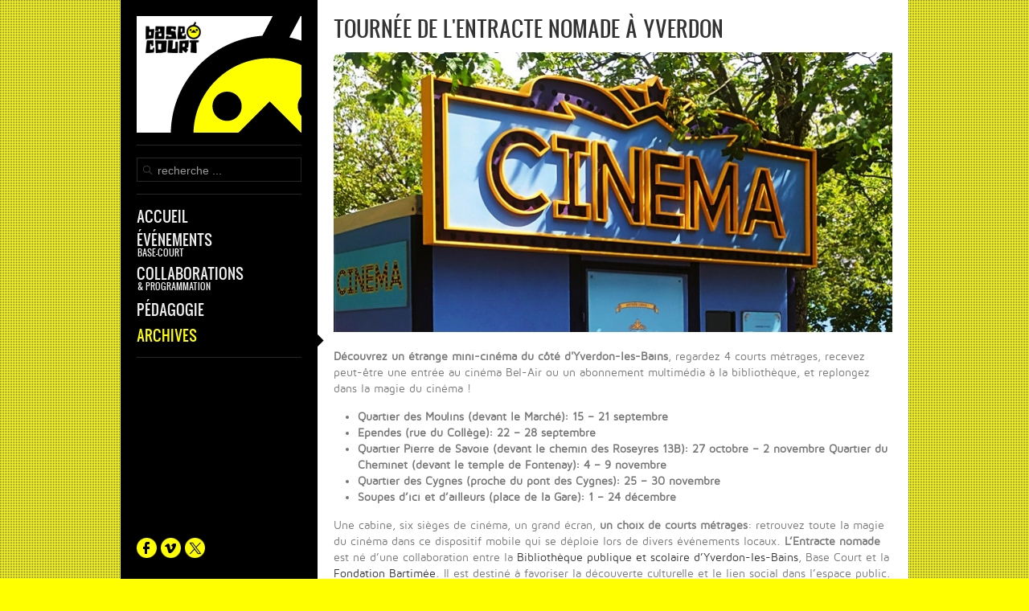

--- FILE ---
content_type: text/html; charset=utf-8
request_url: https://shortfilm.ch/archives/2022/316-tournee-de-l-entracte-nomade
body_size: 4795
content:
<!DOCTYPE HTML>
<html lang="fr-fr" dir="ltr">

<head>
<meta charset="utf-8" />
<meta http-equiv="X-UA-Compatible" content="IE=edge,chrome=1">
<meta name="viewport" content="width=device-width, initial-scale=1">
	<base href="https://shortfilm.ch/archives/2022/316-tournee-de-l-entracte-nomade" />
	<meta name="keywords" content="nuit, court, métrage, kurzfilm, nacht, notte, corto, très-courts, prix, programme , suisse, lausanne, 'court métrage', 'nuit du court métrage', 'prix de court', diffusion, catalogue, shortfilm, switzerland, jour le plus court, prix de court pathé, festival très courts, regards neufs" />
	<meta name="rights" content="copyright © Base-Court 2003-2020" />
	<meta name="description" content="L'association BASE-COURT organise des évènements liés au court métrage en Suisse romande." />
	<title>Base-Court - Tournée de l'Entracte nomade à Yverdon</title>
	<link href="https://shortfilm.ch/component/search/?Itemid=310&amp;catid=62&amp;id=316&amp;format=opensearch" rel="search" title="Valider Base-Court" type="application/opensearchdescription+xml" />
	<link href="/templates/base-courtrd1/favicon.ico" rel="shortcut icon" type="image/vnd.microsoft.icon" />
	<link href="https://shortfilm.ch/plugins/content/social2s/css/behavior/s2sdefault.min.css" rel="stylesheet" type="text/css" />
	<link href="https://shortfilm.ch/plugins/content/social2s/css/styles/default.css" rel="stylesheet" type="text/css" />
	<link href="https://shortfilm.ch/plugins/content/social2s/css/font-awesome.min.css" rel="stylesheet" type="text/css" />
	<link href="/cache/widgetkit/widgetkit-c74f64d6.css" rel="stylesheet" type="text/css" />
	<script src="/media/jui/js/jquery.min.js" type="text/javascript"></script>
	<script src="/media/jui/js/jquery-noconflict.js" type="text/javascript"></script>
	<script src="/media/jui/js/jquery-migrate.min.js" type="text/javascript"></script>
	<script src="https://shortfilm.ch/plugins/content/social2s/js/social2s.min.js" type="text/javascript"></script>
	<script src="/cache/widgetkit/widgetkit-4197cde9.js" type="text/javascript"></script>
	<script src="/templates/base-courtrd1/warp/libraries/jquery/jquery.js" type="text/javascript"></script>
	<meta property="og:title" content="Tournée de l'Entracte nomade à Yverdon"/>
<meta property="og:url"  content="https://shortfilm.ch/archives/2022/316-tournee-de-l-entracte-nomade" /><meta property="og:type"  content="website" /><meta property="og:description" content="Découvrez un étrange mini-cinéma du côté d'Yverdon-les-Bains, regardez 4 courts métrages, recevez peut-être une entrée au cinéma Bel-Air ou un abonnement multimédia à la bibliothèque, et replongez dans la magie du cinéma !Quartier des Moulins (devant le Marché): 15 – 21 septembreEpendes (rue du Collège): 22 – 28 septembreQuartier Pierre de Savoie (devant le chemin des Roseyres 13B): 27 octobre – 2 novembre Quartier du Cheminet (devant le temple de..." /><meta property="og:image" content="https://shortfilm.ch/images/2022/BC_entracte_nomade.jpg" /><meta property="og:image:width" content="700" /><meta property="og:image:height" content="350" /><meta property="og:site_name" content="Base-Court" /><meta property="fb:app_id" content="514279921989553" />

<link rel="apple-touch-icon-precomposed" href="/templates/base-courtrd1/apple_touch_icon.png" />
<link rel="stylesheet" href="/templates/base-courtrd1/css/base.css" />
<link rel="stylesheet" href="/templates/base-courtrd1/css/layout.css" />
<link rel="stylesheet" href="/templates/base-courtrd1/css/menus.css" />
<style>.wrapper { max-width: 980px; }
#block-side { width: 25%; }
#block-main { width: 75%; }
#side-container { width: 225px; }
.sidebar-a-bottom-fixed { width: 205px; }
#maininner { width: 100%; }
#menu .dropdown { width: 250px; }
#menu .columns2 { width: 500px; }
#menu .columns3 { width: 750px; }
#menu .columns4 { width: 1000px; }</style>
<link rel="stylesheet" href="/templates/base-courtrd1/css/modules.css" />
<link rel="stylesheet" href="/templates/base-courtrd1/css/tools.css" />
<link rel="stylesheet" href="/templates/base-courtrd1/css/system.css" />
<link rel="stylesheet" href="/templates/base-courtrd1/css/extensions.css" />
<link rel="stylesheet" href="/templates/base-courtrd1/css/custom.css" />
<link rel="stylesheet" href="/templates/base-courtrd1/css/background/road.css" />
<link rel="stylesheet" href="/templates/base-courtrd1/css/animations.css" />
<link rel="stylesheet" href="/templates/base-courtrd1/css/bg_side/black.css" />
<link rel="stylesheet" href="/templates/base-courtrd1/css/bg_main/white.css" />
<link rel="stylesheet" href="/templates/base-courtrd1/css/color_hover/blue.css" />
<link rel="stylesheet" href="/templates/base-courtrd1/css/font1/mavenpro.css" />
<link rel="stylesheet" href="/templates/base-courtrd1/css/font2/oswald_uppercase.css" />
<link rel="stylesheet" href="/templates/base-courtrd1/css/font3/oswald_uppercase.css" />
<link rel="stylesheet" href="/templates/base-courtrd1/css/style.css" />
<link rel="stylesheet" href="/templates/base-courtrd1/css/responsive.css" />
<link rel="stylesheet" href="/templates/base-courtrd1/css/print.css" />
<link rel="stylesheet" href="/templates/base-courtrd1/fonts/mavenpro.css" />
<link rel="stylesheet" href="/templates/base-courtrd1/fonts/oswald.css" />
<script src="/templates/base-courtrd1/warp/js/warp.js"></script>
<script src="/templates/base-courtrd1/warp/js/responsive.js"></script>
<script src="/templates/base-courtrd1/warp/js/accordionmenu.js"></script>
<script src="/templates/base-courtrd1/warp/js/dropdownmenu.js"></script>
<script src="/templates/base-courtrd1/js/template.js"></script>
</head>

<body id="page" class="page sidebar-a-left sidebars-1  sidebar-a-fixed sidebar-black isblog " data-config='{"template_width":"980","block_side_width":25,"menu-follower":1,"twitter":0,"plusone":0,"facebook":0}'>

		
	<div class="wrapper grid-block">

		<div id="block-side" class="grid-box">
			<div id="side-container">

								<header id="header">

						
					<a id="logo" href="https://shortfilm.ch">
	<div class="custom-logo size-auto"> </div></a>
					
										<div id="search">
<form id="searchbox-91" class="searchbox" action="/archives/2022" method="post" role="search">
	<input type="text" value="" name="searchword" placeholder="recherche ..." />
	<button type="reset" value="Reset"></button>
	<input type="hidden" name="task"   value="search" />
	<input type="hidden" name="option" value="com_search" />
	<input type="hidden" name="Itemid" value="310" />	
</form>

<script src="/templates/base-courtrd1/warp/js/search.js"></script>
<script>
jQuery(function($) {
	$('#searchbox-91 input[name=searchword]').search({'url': '/component/search/?tmpl=raw&amp;type=json&amp;ordering=&amp;searchphrase=all', 'param': 'searchword', 'msgResultsHeader': 'Résultats de la recherche', 'msgMoreResults': 'Plus de résultats', 'msgNoResults': 'Aucun résultat trouvé'}).placeholder();
});
</script></div>
											
										<nav id="menu"><ul class="menu menu-dropdown">
<li class="level1 item101 parent"><a href="/" class="level1 parent"><span>Accueil</span></a><div class="dropdown columns1"><div class="dropdown-bg"><div><div class="width100 column"><ul class="nav-child unstyled small level2"><li class="level2 item103"><a href="/accueil/qui-sommes-nous" class="level2"><span>Qui sommes-nous?</span></a></li><li class="level2 item104"><a href="/accueil/organisation" class="level2"><span>Organisation</span></a></li><li class="level2 item106"><a href="/accueil/contact" class="level2"><span>Contact</span></a></li><li class="level2 item128"><a href="/accueil/agenda" class="level2"><span>Agenda</span></a></li><li class="level2 item194"><a href="/accueil/newsletter" class="level2"><span>Newsletter</span></a></li><li class="level2 item195"><a href="/accueil/galeries-photos" class="level2"><span>Galeries photos</span></a></li><li class="level2 item300"><a href="/accueil/medias" class="level2"><span>Base-Court dans les médias</span></a></li><li class="level2 item105"><a href="/accueil/liens" class="level2"><span>Liens</span></a></li></ul></div></div></div></div></li><li class="level1 item113 parent hassubtitle"><a href="/evenements/nuit-du-court-de-lausanne/presentation" class="level1 parent"><span><span class="title">Événements</span><span class="subtitle">Base-Court</span></span></a><div class="dropdown columns1"><div class="dropdown-bg"><div><div class="width100 column"><ul class="nav-child unstyled small level2"><li class="level2 item114"><a href="/evenements/nuit-du-court-de-lausanne/presentation" class="level2"><span>Nuit du Court de Lausanne</span></a></li><li class="level2 item293"><a href="/evenements/le-court-du-mois/presentation" class="level2"><span>Le Court du mois</span></a></li><li class="level2 item122"><a href="/evenements/prix-de-court/presentation" class="level2"><span>Prix de Court</span></a></li><li class="level2 item143"><a href="/evenements/la-fete-du-court/presentation" class="level2"><span>La Fête du court métrage</span></a></li></ul></div></div></div></div></li><li class="level1 item135 parent hassubtitle"><a href="/collaborations" class="level1 parent"><span><span class="title">Collaborations</span><span class="subtitle">&amp; Programmation</span></span></a><div class="dropdown columns1"><div class="dropdown-bg"><div><div class="width100 column"><ul class="nav-child unstyled small level2"><li class="level2 item150"><a href="/collaborations/juke-box" class="level2"><span>Juke-Box</span></a></li><li class="level2 item193"><a href="/collaborations/open-air" class="level2"><span>Open Air</span></a></li><li class="level2 item136"><a href="/collaborations/bdfil" class="level2"><span>BDFIL</span></a></li><li class="level2 item152"><a href="/collaborations/ecoles-instituts-hopitaux" class="level2"><span>Écoles, instituts, hôpitaux</span></a></li><li class="level2 item153"><a href="/collaborations/cinema-cityclub" class="level2"><span>Cinéma CityClub</span></a></li><li class="level2 item137"><a href="/collaborations/maison-du-diable" class="level2"><span>La Maison du diable</span></a></li><li class="level2 item286"><a href="/collaborations/pully-sound-sound-festival" class="level2"><span>Pully Sound Sound Festival</span></a></li><li class="level2 item290"><a href="/collaborations/lausan-noir" class="level2"><span>Lausan’noir</span></a></li></ul></div></div></div></div></li><li class="level1 item155 parent"><a href="/pedagogie" class="level1 parent"><span>Pédagogie</span></a><div class="dropdown columns1"><div class="dropdown-bg"><div><div class="width100 column"><ul class="nav-child unstyled small level2"><li class="level2 item156"><a href="/pedagogie/projections" class="level2"><span>Projections</span></a></li><li class="level2 item157"><a href="/pedagogie/tournages" class="level2"><span>Tournages</span></a></li></ul></div></div></div></div></li><li class="level1 item162 parent active"><a href="/archives" class="level1 parent active"><span>Archives</span></a><div class="dropdown columns1"><div class="dropdown-bg"><div><div class="width100 column"><ul class="nav-child unstyled small level2"><li class="level2 item318"><a href="/archives/2026" class="level2"><span>2026</span></a></li><li class="level2 item316"><a href="/archives/2025" class="level2"><span>2025</span></a></li><li class="level2 item314"><a href="/archives/2024" class="level2"><span>2024</span></a></li><li class="level2 item312"><a href="/archives/2023" class="level2"><span>2023</span></a></li><li class="level2 item310 active current"><a href="/archives/2022" class="level2 active current"><span>2022</span></a></li><li class="level2 item308"><a href="/archives/2021" class="level2"><span>2021</span></a></li><li class="level2 item306"><a href="/archives/2020" class="level2"><span>2020</span></a></li><li class="level2 item302"><a href="/archives/2019" class="level2"><span>2019</span></a></li><li class="level2 item292"><a href="/archives/2018" class="level2"><span>2018</span></a></li><li class="level2 item282"><a href="/archives/2017" class="level2"><span>2017</span></a></li><li class="level2 item265"><a href="/archives/2016" class="level2"><span>2016</span></a></li><li class="level2 item242"><a href="/archives/2015" class="level2"><span>2015</span></a></li><li class="level2 item214"><a href="/archives/2014" class="level2"><span>2014</span></a></li><li class="level2 item163"><a href="/archives/2013" class="level2"><span>2013</span></a></li><li class="level2 item164"><a href="/archives/2012" class="level2"><span>2012</span></a></li><li class="level2 item165"><a href="/archives/2011" class="level2"><span>2011</span></a></li><li class="level2 item166"><a href="/archives/2010" class="level2"><span>2010</span></a></li><li class="level2 item167"><a href="/archives/2009" class="level2"><span>2009</span></a></li><li class="level2 item168"><a href="/archives/2008" class="level2"><span>2008</span></a></li><li class="level2 item169"><a href="/archives/2007" class="level2"><span>2007</span></a></li><li class="level2 item170"><a href="/archives/2006" class="level2"><span>2006</span></a></li><li class="level2 item190"><a href="/archives/2005" class="level2"><span>2005</span></a></li><li class="level2 item191"><a href="/archives/2004" class="level2"><span>2004</span></a></li><li class="level2 item192"><a href="/archives/2003" class="level2"><span>2003</span></a></li></ul></div></div></div></div></li></ul></nav>
					
				</header>
				
								<aside id="sidebar-a" class="grid-block"><div class="grid-box width100 grid-v"><div class="module mod-headerline sidebar-a-bottom-fixed deepest">

			
	<div class="sidebar-a-bottom-fixed"><a href="https://www.facebook.com/basecourt/" target="_blank" rel="alternate"><img title="icone facebook" src="/images/base-court_generic/icon_social_facebook.png" alt="icone facebook" /></a> <a href="https://vimeo.com/basecourt" target="_blank" rel="alternate"><img title="icone vimeo" src="/images/base-court_generic/icon_social_vimeo.png" alt="icone vimeo" /></a> <a href="https://x.com/BaseCourt" target="_blank" rel="alternate"><img title="icone X" src="/images/base-court_generic/icon_social_X.png" alt="icone X" /></a></div>		
</div></div></aside>
				
			</div>
		</div>

		<div id="block-main" class="grid-box">
			
			
			
						
						
						<div id="main" class="grid-block">

				<div id="maininner" class="grid-box">

					
					
										<section id="content" class="grid-block"><div id="system-message-container">
	</div>


<div id="system">

	
	<article class="item" data-permalink="http://shortfilm.ch/archives/2022/316-tournee-de-l-entracte-nomade">

		
				<header>

										
								
			<h1 class="title">Tournée de l'Entracte nomade à Yverdon</h1>

			
		</header>
			
		
		<div class="content clearfix">

		
<p><strong><img src="/images/2022/BC_entracte_nomade.jpg" alt="L'Entracte nomade" /></strong></p>
<p><strong>Découvrez un étrange mini-cinéma du côté d'Yverdon-les-Bains</strong>, regardez 4 courts métrages, recevez peut-être une entrée au cinéma Bel-Air ou un abonnement multimédia à la bibliothèque, et replongez dans la magie du cinéma !</p>
<ul>
<li><strong>Quartier des Moulins (devant le Marché): 15 – 21 septembre</strong></li>
<li><strong>Ependes (rue du Collège): 22 – 28 septembre</strong></li>
<li><strong>Quartier Pierre de Savoie (devant le chemin des Roseyres 13B): 27 octobre – 2 novembre Quartier du Cheminet (devant le temple de Fontenay): 4 – 9 novembre</strong></li>
<li><strong>Quartier des Cygnes (proche du pont des Cygnes): 25 – 30 novembre</strong></li>
<li><strong>Soupes d’ici et d’ailleurs (place de la Gare): 1 – 24 décembre</strong></li>
</ul>
<p>Une cabine, six sièges de cinéma, un grand écran, <strong>un choix de courts métrages</strong>: retrouvez toute la magie du cinéma dans ce dispositif mobile qui se déploie lors de divers événements locaux. <strong>L’Entracte nomade</strong> est né d’une collaboration entre la <a href="http://bibliotheque.yverdon.ch/accueil" target="_blank">Bibliothèque publique et scolaire d’Yverdon-les-Bains</a>, Base Court et la <a href="https://bartimee.ch/" target="_blank">Fondation Bartimée</a>. Il est destiné à favoriser la découverte culturelle et le lien social dans l’espace public.</p> 		</div>

		
					<div class="page-nav clearfix">
								<a class="prev" href="/archives/2022/315-l-entracte-nomade-au-castrum">&lt; Précédent</a>
								
								<a class="next" href="/archives/2022/317-tournee-de-la-nuit-du-court-metrage">Suivant &gt;</a>
							</div>
		
		<div class="s2s_options"><div class="s2s_insert">0</div><div class="s2s_insert_position">0</div><div class="s2s_insert_element"></div><div class="checkCookie">0</div><div class="social2s_behavior">s2sdefault</div><input name="social2s_lang_1tag" type="hidden" class="social2s_lang_1tag" value="fr_FR" /><input name="social2s_lang_2tag" type="hidden" class="social2s_lang_2tag" value="fr" /><input name="social2s_load_social_scripts" type="hidden" class="social2s_load_social_scripts" value="0" /><input name="social2s_context" type="hidden" class="social2s_context" value="com_content.article" /><input name="social2s_debug" type="hidden" class="social2s_debug" value="0" /><input name="s2s_art_mobile_min" type="hidden" class="s2s_art_mobile_min" value="978" /><input name="s2s_version" class="s2s_version" value="0" /><input name="s2s_k2_remove_social" class="s2s_k2_remove_social" value="0" /><input name="s2s_sha" class="s2s_sha" value="da39a3ee5e6b4b0d3255bfef95601890afd80709" /><input name="s2s_cta_active" type="hidden" class="s2s_cta_active" value="0" /><input name="s2s_cta_default" type="hidden" class="s2s_cta_default" value="facebook" /><input name="s2s_twitter_b_count_hide" type="hidden" class="s2s_twitter_b_count_hide" value="1" /><input name="s2s_twitter_b_count" type="hidden" class="s2s_twitter_b_count" value="0" /><input name="s2s_fb_count_hide" type="hidden" class="s2s_fb_count_hide" value="1" /><input name="s2s_fb_like_count" type="hidden" class="s2s_fb_like_count" value="0" /><input name="s2s_fb_share_count" type="hidden" class="s2s_fb_share_count" value="0" /><input name="s2s_fb_total_count" type="hidden" class="s2s_fb_total_count" value="0" /><input name="s2s_pinterest_count_hide" type="hidden" class="s2s_pinterest_count_hide" value="1" /><input name="s2s_pinterest_count" type="hidden" class="s2s_pinterest_count" value="0" /><input name="s2s_linkedin_count_hide" type="hidden" class="s2s_linkedin_count_hide" value="1" /><input name="s2s_linkedin_count" type="hidden" class="s2s_linkedin_count" value="0" /><input name="s2s_gplus_b_count_hide" type="hidden" class="s2s_gplus_b_count_hide" value="1" /><input name="s2s_gplus_b_count" type="hidden" class="s2s_gplus_b_count" value="0" /><input name="s2s_vk_count_hide" type="hidden" class="s2s_vk_count_hide" value="1" /><input name="s2s_vk_count" type="hidden" class="s2s_vk_count" value="0" /></div><div class="s2s_supra_contenedor lang_directon_right s2sdefault  align_left  s2s_balloon_bottom" ><input name="social2s_url" type="hidden" class="social2s_url" value="https://shortfilm.ch/archives/2022/316-tournee-de-l-entracte-nomade" /><div class="s2s_contenedor  btn-group"><div class="s2s_facebook btn btn-default btn " >
			<a><i class="fa fa-facebook-square">  </i> </a>
				<div class="globo s2s_facebook_iframe">
					<div class="s2s_flecha"></div>
					<div id="fb-root"></div><div class="fb-like" 
						data-layout="button" 
						data-action="like" data-href="https://shortfilm.ch/archives/2022/316-tournee-de-l-entracte-nomade" data-width="450" data-show-faces="false" data-send="true" data-share="true" data-mobile-iframe=false>
					</div></div>
			</div></div></div>	
	</article>

</div>
</section>
					
					
				</div>
				<!-- maininner end -->
				
				
			</div>
						<!-- main end -->

						
			
						<footer id="footer">

								<a id="totop-scroller" href="#page"></a>
				
				
			</footer>
			
			
		</div>
	</div>
	
</body>
</html>

--- FILE ---
content_type: text/css
request_url: https://shortfilm.ch/templates/base-courtrd1/css/base.css
body_size: 296
content:
/* Copyright (C) YOOtheme GmbH, YOOtheme Proprietary Use License (http://www.yootheme.com/license) */

@import url(../warp/css/base.css);


/* New style-related Base Values
----------------------------------------------------------------------------------------------------*/

body { 
	font: normal 14px/20px Arial, Helvetica, sans-serif;
	color: #eee; 
}

h1 { font-size: 32px; line-height: 32px; }
h2 { font-size: 26px; line-height: 26px; }
h3 { font-size: 20px; line-height: 20px; }
h4, h5, h6 { font-size: 18px; line-height: 18px; }

a { color: #e5e5e5; }
a:hover { color: #333; }

/*em, code { color: #e5e5e5; }*/

ins, mark { background-color: #e5e5e5; }
mark { color: #fff; }

hr { border-top-color: #e5e5e5; }

pre {
	border: 1px solid #e5e5e5;
	background: #f7f7f7;
}

::-moz-selection { background: #000; color: #fff; }
::selection { background: #000; color: #fff; }



--- FILE ---
content_type: text/css
request_url: https://shortfilm.ch/templates/base-courtrd1/css/modules.css
body_size: 532
content:
/* Copyright (C) YOOtheme GmbH, YOOtheme Proprietary Use License (http://www.yootheme.com/license) */

@import url(../warp/css/modules.css);


/* Module Badges
----------------------------------------------------------------------------------------------------*/

.module .badge {
  width: 30px;
  height: 30px;
  background-repeat: no-repeat;
  background-position: 0 0;
}
 
.module .badge-hot { background-position: 0 0; }
.module .badge-top { background-position: 0 -40px; }
.module .badge-free { background-position: 0 -80px; }
.module .badge-new { background-position: 0 -120px; }


/* Module Icons
----------------------------------------------------------------------------------------------------*/

.module .module-title .icon { 
  top: -3px; 
  background-repeat: no-repeat;
  background-position: 0 0;
}

.module .module-title .icon-download { background-position: 0 0; }
.module .module-title .icon-twitter { background-position: 0 -30px; }
.module .module-title .icon-mail { background-position: 0 -60px; }
.module .module-title .icon-bubble { background-position: 0 -90px; }
.module .module-title .icon-login { background-position: 0 -120px; }
.module .module-title .icon-cart { background-position: 0 -150px; }


/* Module Type: Box
----------------------------------------------------------------------------------------------------*/

.mod-box { 
  padding: 10px; 
  border-style: solid;
  border-width: 1px;
}

.mod-box .badge { 
  top: -10px;
  right: -10px; 
}


/* Module Type: Line
----------------------------------------------------------------------------------------------------*/

.grid-v .mod-line {
    padding-top: 10px;
    padding-bottom: 10px;
}

.mod-line:before {
  content: "";
  display: block;
  position: absolute;
  border-style: solid;
}

.grid-h .mod-line:before {
  top: 0;
  bottom: 0;
  left: -10px;
  border-width: 0 0 0 1px;
}

.grid-v .mod-line:before {
  top: -10px;
  left: 0;
  right: 0;
  border-width: 1px 0 0 0;
}

#sidebar-a .grid-v .mod-line:before {
  bottom: -10px;
  top: auto;
}

.grid-h:first-child .mod-line:before,
.grid-v:first-child .mod-line:before { border-width: 0; }

#sidebar-a .grid-v:first-child .mod-line:before { border-top-width: 1px; }

.grid-v .mod-line .badge { top: 5px; }

.mod-line .badge { 
  top: -5px;
  right: 0; 
}


/* Module Type: Headerline
----------------------------------------------------------------------------------------------------*/

.mod-headerline .module-title {  
  padding-bottom: 15px;
  border-style: solid;
  border-width: 0 0 1px 0; 
}

.mod-headerline .badge { 
  top: -5px;
  right: 0; 
}



--- FILE ---
content_type: text/css
request_url: https://shortfilm.ch/templates/base-courtrd1/css/custom.css
body_size: 452
content:
/* Copyright (C) YOOtheme GmbH, YOOtheme Proprietary Use License (http://www.yootheme.com/license) */

/*
 * Custom Style Sheet - Use this file to style your content
 */

 .custom-logo {
	width: 205px;
	height: 145px;
	background-position: 50% 50%;
	background-repeat: no-repeat;
	background-size: contain;
}

 .sidebar-white .custom-logo,
 .sidebar-lightgrey .custom-logo{ background-image: url(../../../images/base-court_generic/logo_white.png); }
 
/* .sidebar-white .custom-logo:hover,
 .sidebar-lightgrey .custom-logo:hover{ background-image: url(../../../images/base-court_generic/logo_white_roll.png); }*/
 
 .sidebar-black .custom-logo,
 .sidebar-darkgrey .custom-logo { background-image: url(../../../images/base-court_generic/logo_black.png); }


/* Only Phones */
@media (max-width: 767px) {

.custom-logo { 
		width: 70px;
		height: 90px;
		margin: auto;
}

.sidebar-white .custom-logo,
.sidebar-lightgrey .custom-logo { background-image: url(../../../images/base-court_generic/logo_responsive_white.png); }

.sidebar-black .custom-logo,
.sidebar-darkgrey .custom-logo { background-image: url(../../../images/base-court_generic/logo_responsive_black.png); }
}

/* Module Type: Slide
----------------------------------------------------------------------------------------------------*/

.mod-slide {
	padding: 0px;
	background-color: #FFF;
}

.mod-slide .badge { 
  top: -10px;
  right: -10px; 
}
.wk-gallery-wall img {
    margin-bottom: 6px;
}

.menu-dropdown span.subtitle {
	margin-top: 2px;
^}


--- FILE ---
content_type: text/css
request_url: https://shortfilm.ch/templates/base-courtrd1/css/animations.css
body_size: 344
content:
/* Copyright (C) YOOtheme GmbH, YOOtheme Proprietary Use License (http://www.yootheme.com/license) */

@media (min-device-width: 1025px)  {

	body { -webkit-font-smoothing: antialiased; }

	a,
	.menu-dropdown span,
	.menu-sidebar li > span,
	.menu-sidebar a,
	.searchbox input,
	.searchbox .results li.result h3, 
	.searchbox .results li.result.selected,
	.searchbox .results li.more-results {
		-webkit-transition: color 0.15s linear;
		-moz-transition: color 0.15s linear;
		transition: color 0.15s linear;
	}

	.searchbox {
		-webkit-transition: background-color 0.15s linear;
		-moz-transition: background-color 0.15s linear;
		transition: background-color 0.15s linear;
	}

	#system .pagination a,
	.button-default,
	.button-primary,
	form.style button, 
	form.style input[type="button"],
	form.style input[type="submit"],
	form.style input[type="text"]:hover,
	form.style input[type="password"]:hover,
	form.style select:hover,
	form.style textarea:hover {
		-webkit-transition: all 0.15s linear;
		-moz-transition: all 0.15s linear;
		transition: all 0.15s linear;
	}

	#totop-scroller:hover,
	.social-icons a:hover,
	#system .item > .links a:hover,
	#system .item > .links a + a:hover {
		-webkit-transition: opacity 0.15s linear;
		-moz-transition: opacity 0.15s linear;
		transition: opacity 0.15s linear;
	}
	
}



--- FILE ---
content_type: text/css
request_url: https://shortfilm.ch/templates/base-courtrd1/css/bg_side/black.css
body_size: 1503
content:
/* Copyright (C) YOOtheme GmbH, YOOtheme Proprietary Use License (http://www.yootheme.com/license) */


/* Base
----------------------------------------------------------------------------------------------------*/

#block-side { color: #999; }

#block-side a { color: #eee; }
#block-side a:hover { color: #808080; }

#block-side em, 
#block-side code { color: #eee; }

#block-side ins, 
#block-side mark { 
	background-color: #eee;
	color: #000;
}

#block-side h1,
#block-side h2,
#block-side h3,
#block-side h4,
#block-side h5,
#block-side h6 { color: #eee; }

#block-side hr { border-top-color: #262626; }

#block-side pre {
	border-color: #2d2d2d;
	background: #1a1a1a;
}

#block-side ::-moz-selection { background: #fff; color: #262626; }
#block-side ::selection { background: #fff; color: #262626; }


/* Layout
----------------------------------------------------------------------------------------------------*/

#block-side {
	border-color: #262626;
	background: #000;
}

.separator-side .searchbox .results { border-color: #262626;}

#logo,
#search,
#menu { border-color: #262626; }


/* Menus
----------------------------------------------------------------------------------------------------*/

/* Mega Drop-Down Menu */

#menu .menu-dropdown a.level1,
#menu .menu-dropdown span.level1 { color: #eee; }

/* Set Active */
#menu .menu-dropdown li.active .level1 { color: #FF0; }

/* Set Hover */
#menu .menu-dropdown li.level1:hover .level1,
#menu .menu-dropdown li.remain .level1 { color: #FF0; }

#menu-follower { background-image: url(../../images/black/menu_dropdown_level1.png); }


/* Sidebar/Accordion Menu */

/* Level 1 */
#block-side .menu-sidebar li.parent .level1 > span { background-image: url(../../images/black/menu_sidebar_parent.png); }

/* Level 2-4 */
#block-side .menu-sidebar ul.level2:before { border-color: #262626; }
#block-side .menu-sidebar ul.level2 ul:before { border-color: #3c3c3c; }

/* Link */
#block-side .menu-sidebar a,
#block-side .menu-sidebar li > span { color: #eee; }

/* Hover */
#block-side .menu-sidebar a:hover,
#block-side .menu-sidebar li > span:hover { color: #FF0; }

/* Current */
#block-side .menu-sidebar a.current,
#block-side .menu-sidebar a.active,
#block-side .menu-sidebar span.active { color: #FF0; }


/* Modules
----------------------------------------------------------------------------------------------------*/

#block-side .module-title { color: #eee; }

/* Module Type: Box */
#block-side .module .badge { background-image: url(../../images/black/module_badges.png); }

#block-side .module .module-title .icon { background-image: url(../../images/black/module_icons.png); }

#block-side .mod-box { border-color: #262626; }


/* Module Type: Line */
#block-side .mod-line:before { border-color: #262626; }

/* Module Type: Headerline*/
#block-side .mod-headerline .module-title { border-color: #262626; }


/* Tools
----------------------------------------------------------------------------------------------------*/

/* Buttons (Needed for System Markup) */
#block-side .button-default,
#block-side .button-primary:hover {
	background: #fff;
	color: #000;
}

#block-side .button-primary,
#block-side .button-default:hover {
	background: #262626;
	color: #fff;
}


/* Lists and Tables (Needed for System Markup) */

/* Line */
#block-side ul.line > li { background-image: url(../../images/black/tools/list_line.png); }

#block-side ul.line > li:first-child { background: none; }

/* Check */
#block-side ul.check > li { background-image: url(../../images/black/tools/list_check.png); }

/* Zebra List and Table */
#block-side ul.zebra > li,
#block-side table.zebra tbody td { border-color: #2d2d2d; }

#block-side ul.zebra > li:first-child,
#block-side table.zebra tbody tr:first-child td { border-color: #2d2d2d; }

#block-side ul.zebra > li.odd,
#block-side table.zebra tbody tr.odd { background: #1a1a1a; }

#block-side ul.zebra > li:nth-of-type(odd),
#block-side table.zebra tbody tr:nth-of-type(odd) { background: #1a1a1a; }

#block-side table.zebra caption { color: #ccc; }


/* ZOO List */
#block-side ul.zoo-list > li,
#block-side .zoo-comments-list > article { border-color: #262626; }


/* Text */

/* Inline Text Box */
#block-side em.box { 
	background: #eee;
	color: #262626;
}

/* Dotted Horizontal Rule */
#block-side hr.dotted { background-image: url(../../images/black/tools/line_dotted.png); }


/* Boxes */
#block-side .box-content,
#block-side .box-note,
#block-side .box-info,
#block-side .box-warning,
#block-side .box-hint,
#block-side .box-download {
	border-color: #2d2d2d;
	background-color: #1a1a1a;
}

#block-side .box-info {	background-image: url(../../images/black/tools/box_info.png); }

#block-side .box-warning { background-image: url(../../images/black/tools/box_warning.png); }

#block-side .box-hint { background-image: url(../../images/black/tools/box_hint.png); }

#block-side .box-download { background-image: url(../../images/black/tools/box_download.png); }


/* Forms (Needed for System Markup) */
#block-side form.box fieldset { border-color: #262626; }
#block-side form.box fieldset legend { color: #999; }

#block-side form.style input[type="text"],
#block-side form.style input[type="password"],
#block-side form.style select,
#block-side form.style textarea {
	border-color: #262626;
	background-color: #000;
	color: #808080;
}

#block-side form.style input[type="text"]:hover,
#block-side form.style input[type="password"]:hover,
#block-side form.style select:hover,
#block-side form.style textarea:hover,
#block-side form.style input[type="text"]:focus,
#block-side form.style input[type="password"]:focus,
#block-side form.style select:focus,
#block-side form.style textarea:focus {
	border-color: #262626;
	background-color: #1a1a1a;
	color: #eee;
}

#block-side form.style button, 
#block-side form.style input[type="button"],
#block-side form.style input[type="submit"] { 
	background-color: #262626;
	color: #eee;
}

#block-side form.style button:hover,
#block-side form.style input:hover[type="button"],
#block-side form.style input:hover[type="submit"] { 
	background: #eee;
	color: #000;
}

/* Social Icons */
#block-side .social-icons li a { background-image: url(../../images/black/tools/icons_social.png) ; }

#block-side .social-icons .twitter a { opacity: 1; }
#block-side .social-icons .twitter a:hover { opacity: 0.3; }

#block-side .social-icons .facebook a { opacity: 1; }
#block-side .social-icons .facebook a:hover { opacity: 0.3; }

#block-side .social-icons .googleplus a { opacity: 1; }
#block-side .social-icons .googleplus a:hover { opacity: 0.3; }

#block-side .social-icons .vimeo a { opacity: 1; }
#block-side .social-icons .vimeo a:hover { opacity: 0.3; }

#block-side .social-icons .flickr a { opacity: 1; }
#block-side .social-icons .flickr a:hover { opacity: 0.3; }


/* System
----------------------------------------------------------------------------------------------------*/

/* Search Box */
.searchbox { 
	border-color: #262626;
	background-image: url(../../images/black/searchbox_magnifier.png); 
}

.searchbox:hover { background-color: #1a1a1a; }

.searchbox input { color: #999; }
.searchbox:hover input { color: #eee; }
.searchbox input:-moz-placeholder { color: #999; }
.searchbox:hover input:-moz-placeholder { color: #eee; }
.searchbox input::-webkit-input-placeholder { color: #999; }
.searchbox:hover input::-webkit-input-placeholder { color: #eee; }
.searchbox input.placeholder { color: #999; }
.searchbox:hover input.placeholder { color: #eee; }

.searchbox.filled button { background-image: url(../../images/black/searchbox_reset.png); }

.searchbox.loading button { background-image: url(../../images/black/searchbox_loader.gif); }


/* Extensions
----------------------------------------------------------------------------------------------------*/

/* Twitter */

/* Style List */
.wk-twitter-list article { border-color: #262626; }



--- FILE ---
content_type: text/css
request_url: https://shortfilm.ch/templates/base-courtrd1/fonts/oswald.css
body_size: 122
content:
/* Copyright (C) YOOtheme GmbH, YOOtheme Proprietary Use License (http://www.yootheme.com/license) */

@font-face {
	font-family: 'OswaldBook';
	src: url('Oswald-Regular-webfont.eot');
	src: url('Oswald-Regular-webfont.eot?#iefix') format('embedded-opentype'),
		 url('Oswald-Regular-webfont.woff') format('woff'),
		 url('Oswald-Regular-webfont.ttf') format('truetype'),
		 url('Oswald-Regular-webfont.svg#OswaldBook') format('svg');
	font-weight: normal;
	font-style: normal;
}



--- FILE ---
content_type: application/javascript
request_url: https://shortfilm.ch/templates/base-courtrd1/warp/libraries/jquery/jquery.js
body_size: 33788
content:
window.jQuery||function(r,n){function Ta(a){var b=a.length,d=c.type(a);return c.isWindow(a)?!1:1===a.nodeType&&b?!0:"array"===d||"function"!==d&&(0===b||"number"===typeof b&&0<b&&b-1 in a)}function zb(a,b,d,e){if(c.acceptData(a)){var f=c.expando,g=a.nodeType,h=g?c.cache:a,j=g?a[f]:a[f]&&f;if(j&&h[j]&&(e||h[j].data)||!(d===n&&"string"===typeof b)){j||(j=g?a[f]=ia.pop()||c.guid++:f);h[j]||(h[j]=g?{}:{toJSON:c.noop});if("object"===typeof b||"function"===typeof b)e?h[j]=c.extend(h[j],b):h[j].data=c.extend(h[j].data,
b);a=h[j];e||(a.data||(a.data={}),a=a.data);d!==n&&(a[c.camelCase(b)]=d);"string"===typeof b?(d=a[b],null==d&&(d=a[c.camelCase(b)])):d=a;return d}}}function Ab(a,b,d){if(c.acceptData(a)){var e,f,g=a.nodeType,h=g?c.cache:a,j=g?a[c.expando]:c.expando;if(h[j]){if(b&&(e=d?h[j]:h[j].data)){c.isArray(b)?b=b.concat(c.map(b,c.camelCase)):b in e?b=[b]:(b=c.camelCase(b),b=b in e?[b]:b.split(" "));for(f=b.length;f--;)delete e[b[f]];if(d?!Ua(e):!c.isEmptyObject(e))return}if(!d&&(delete h[j].data,!Ua(h[j])))return;
g?c.cleanData([a],!0):c.support.deleteExpando||h!=h.window?delete h[j]:h[j]=null}}}function Bb(a,b,d){if(d===n&&1===a.nodeType)if(d="data-"+b.replace(Lc,"-$1").toLowerCase(),d=a.getAttribute(d),"string"===typeof d){try{d="true"===d?!0:"false"===d?!1:"null"===d?null:+d+""===d?+d:Mc.test(d)?c.parseJSON(d):d}catch(e){}c.data(a,b,d)}else d=n;return d}function Ua(a){for(var b in a)if(!("data"===b&&c.isEmptyObject(a[b]))&&"toJSON"!==b)return!1;return!0}function xa(){return!0}function ja(){return!1}function Cb(){try{return p.activeElement}catch(a){}}
function Db(a,b){do a=a[b];while(a&&1!==a.nodeType);return a}function Va(a,b,d){if(c.isFunction(b))return c.grep(a,function(a,c){return!!b.call(a,c,a)!==d});if(b.nodeType)return c.grep(a,function(a){return a===b!==d});if("string"===typeof b){if(Nc.test(b))return c.filter(b,a,d);b=c.filter(b,a)}return c.grep(a,function(a){return 0<=c.inArray(a,b)!==d})}function Eb(a){var b=Fb.split("|");a=a.createDocumentFragment();if(a.createElement)for(;b.length;)a.createElement(b.pop());return a}function Gb(a,b){return c.nodeName(a,
"table")&&c.nodeName(1===b.nodeType?b:b.firstChild,"tr")?a.getElementsByTagName("tbody")[0]||a.appendChild(a.ownerDocument.createElement("tbody")):a}function Hb(a){a.type=(null!==c.find.attr(a,"type"))+"/"+a.type;return a}function Ib(a){var b=Oc.exec(a.type);b?a.type=b[1]:a.removeAttribute("type");return a}function Wa(a,b){for(var d,e=0;null!=(d=a[e]);e++)c._data(d,"globalEval",!b||c._data(b[e],"globalEval"))}function Jb(a,b){if(1===b.nodeType&&c.hasData(a)){var d,e,f;e=c._data(a);var g=c._data(b,
e),h=e.events;if(h)for(d in delete g.handle,g.events={},h){e=0;for(f=h[d].length;e<f;e++)c.event.add(b,d,h[d][e])}g.data&&(g.data=c.extend({},g.data))}}function B(a,b){var d,e,f=0,g=typeof a.getElementsByTagName!==O?a.getElementsByTagName(b||"*"):typeof a.querySelectorAll!==O?a.querySelectorAll(b||"*"):n;if(!g){g=[];for(d=a.childNodes||a;null!=(e=d[f]);f++)!b||c.nodeName(e,b)?g.push(e):c.merge(g,B(e,b))}return b===n||b&&c.nodeName(a,b)?c.merge([a],g):g}function Pc(a){Xa.test(a.type)&&(a.defaultChecked=
a.checked)}function Kb(a,b){if(b in a)return b;for(var d=b.charAt(0).toUpperCase()+b.slice(1),e=b,c=Lb.length;c--;)if(b=Lb[c]+d,b in a)return b;return e}function qa(a,b){a=b||a;return"none"===c.css(a,"display")||!c.contains(a.ownerDocument,a)}function Mb(a,b){for(var d,e,f,g=[],h=0,j=a.length;h<j;h++)if(e=a[h],e.style)if(g[h]=c._data(e,"olddisplay"),d=e.style.display,b)!g[h]&&"none"===d&&(e.style.display=""),""===e.style.display&&qa(e)&&(g[h]=c._data(e,"olddisplay",Nb(e.nodeName)));else if(!g[h]&&
(f=qa(e),d&&"none"!==d||!f))c._data(e,"olddisplay",f?d:c.css(e,"display"));for(h=0;h<j;h++)if(e=a[h],e.style&&(!b||"none"===e.style.display||""===e.style.display))e.style.display=b?g[h]||"":"none";return a}function Ob(a,b,d){return(a=Qc.exec(b))?Math.max(0,a[1]-(d||0))+(a[2]||"px"):b}function Pb(a,b,d,e,f){b=d===(e?"border":"content")?4:"width"===b?1:0;for(var g=0;4>b;b+=2)"margin"===d&&(g+=c.css(a,d+Z[b],!0,f)),e?("content"===d&&(g-=c.css(a,"padding"+Z[b],!0,f)),"margin"!==d&&(g-=c.css(a,"border"+
Z[b]+"Width",!0,f))):(g+=c.css(a,"padding"+Z[b],!0,f),"padding"!==d&&(g+=c.css(a,"border"+Z[b]+"Width",!0,f)));return g}function Qb(a,b,d){var e=!0,f="width"===b?a.offsetWidth:a.offsetHeight,g=$(a),h=c.support.boxSizing&&"border-box"===c.css(a,"boxSizing",!1,g);if(0>=f||null==f){f=aa(a,b,g);if(0>f||null==f)f=a.style[b];if(ya.test(f))return f;e=h&&(c.support.boxSizingReliable||f===a.style[b]);f=parseFloat(f)||0}return f+Pb(a,b,d||(h?"border":"content"),e,g)+"px"}function Nb(a){var b=p,d=Rb[a];if(!d){d=
Sb(a,b);if("none"===d||!d)ra=(ra||c("<iframe frameborder='0' width='0' height='0'/>").css("cssText","display:block !important")).appendTo(b.documentElement),b=(ra[0].contentWindow||ra[0].contentDocument).document,b.write("<!doctype html><html><body>"),b.close(),d=Sb(a,b),ra.detach();Rb[a]=d}return d}function Sb(a,b){var d=c(b.createElement(a)).appendTo(b.body),e=c.css(d[0],"display");d.remove();return e}function Ya(a,b,d,e){var f;if(c.isArray(b))c.each(b,function(b,c){d||Rc.test(a)?e(a,c):Ya(a+"["+
("object"===typeof c?b:"")+"]",c,d,e)});else if(!d&&"object"===c.type(b))for(f in b)Ya(a+"["+f+"]",b[f],d,e);else e(a,b)}function Tb(a){return function(b,d){"string"!==typeof b&&(d=b,b="*");var e,f=0,g=b.toLowerCase().match(P)||[];if(c.isFunction(d))for(;e=g[f++];)"+"===e[0]?(e=e.slice(1)||"*",(a[e]=a[e]||[]).unshift(d)):(a[e]=a[e]||[]).push(d)}}function Ub(a,b,d,e){function f(j){var k;g[j]=!0;c.each(a[j]||[],function(a,c){var j=c(b,d,e);if("string"===typeof j&&!h&&!g[j])return b.dataTypes.unshift(j),
f(j),!1;if(h)return!(k=j)});return k}var g={},h=a===Za;return f(b.dataTypes[0])||!g["*"]&&f("*")}function $a(a,b){var d,e,f=c.ajaxSettings.flatOptions||{};for(e in b)b[e]!==n&&((f[e]?a:d||(d={}))[e]=b[e]);d&&c.extend(!0,a,d);return a}function Vb(){try{return new r.XMLHttpRequest}catch(a){}}function Wb(){setTimeout(function(){ka=n});return ka=c.now()}function Xb(a,b,d){for(var c,f=(sa[b]||[]).concat(sa["*"]),g=0,h=f.length;g<h;g++)if(c=f[g].call(d,b,a))return c}function Yb(a,b,d){var e,f,g=0,h=za.length,
j=c.Deferred().always(function(){delete k.elem}),k=function(){if(f)return!1;for(var b=ka||Wb(),b=Math.max(0,l.startTime+l.duration-b),d=1-(b/l.duration||0),c=0,e=l.tweens.length;c<e;c++)l.tweens[c].run(d);j.notifyWith(a,[l,d,b]);if(1>d&&e)return b;j.resolveWith(a,[l]);return!1},l=j.promise({elem:a,props:c.extend({},b),opts:c.extend(!0,{specialEasing:{}},d),originalProperties:b,originalOptions:d,startTime:ka||Wb(),duration:d.duration,tweens:[],createTween:function(b,d){var e=c.Tween(a,l.opts,b,d,l.opts.specialEasing[b]||
l.opts.easing);l.tweens.push(e);return e},stop:function(b){var d=0,c=b?l.tweens.length:0;if(f)return this;for(f=!0;d<c;d++)l.tweens[d].run(1);b?j.resolveWith(a,[l,b]):j.rejectWith(a,[l,b]);return this}});b=l.props;d=l.opts.specialEasing;var q,m,s,H;for(e in b)if(q=c.camelCase(e),m=d[q],s=b[e],c.isArray(s)&&(m=s[1],s=b[e]=s[0]),e!==q&&(b[q]=s,delete b[e]),(H=c.cssHooks[q])&&"expand"in H)for(e in s=H.expand(s),delete b[q],s)e in b||(b[e]=s[e],d[e]=m);else d[q]=m;for(;g<h;g++)if(e=za[g].call(l,a,b,l.opts))return e;
c.map(b,Xb,l);c.isFunction(l.opts.start)&&l.opts.start.call(a,l);c.fx.timer(c.extend(k,{elem:a,anim:l,queue:l.opts.queue}));return l.progress(l.opts.progress).done(l.opts.done,l.opts.complete).fail(l.opts.fail).always(l.opts.always)}function C(a,b,d,c,f){return new C.prototype.init(a,b,d,c,f)}function Aa(a,b){var d,c={height:a},f=0;for(b=b?1:0;4>f;f+=2-b)d=Z[f],c["margin"+d]=c["padding"+d]=a;b&&(c.opacity=c.width=a);return c}function Zb(a){return c.isWindow(a)?a:9===a.nodeType?a.defaultView||a.parentWindow:
!1}var Ba,$b,O=typeof n,Tc=r.location,p=r.document,ac=p.documentElement,Uc=r.jQuery,Vc=r.$,Ca={},ia=[],bc=ia.concat,ab=ia.push,ba=ia.slice,cc=ia.indexOf,Wc=Ca.toString,la=Ca.hasOwnProperty,bb="1.10.0".trim,c=function(a,b){return new c.fn.init(a,b,$b)},Da=/[+-]?(?:\d*\.|)\d+(?:[eE][+-]?\d+|)/.source,P=/\S+/g,Xc=/^[\s\uFEFF\xA0]+|[\s\uFEFF\xA0]+$/g,Yc=/^(?:\s*(<[\w\W]+>)[^>]*|#([\w-]*))$/,dc=/^<(\w+)\s*\/?>(?:<\/\1>|)$/,Zc=/^[\],:{}\s]*$/,$c=/(?:^|:|,)(?:\s*\[)+/g,ad=/\\(?:["\\\/bfnrt]|u[\da-fA-F]{4})/g,
bd=/"[^"\\\r\n]*"|true|false|null|-?(?:\d+\.|)\d+(?:[eE][+-]?\d+|)/g,cd=/^-ms-/,dd=/-([\da-z])/gi,ed=function(a,b){return b.toUpperCase()},S=function(a){if(p.addEventListener||"load"===a.type||"complete"===p.readyState)ec(),c.ready()},ec=function(){p.addEventListener?(p.removeEventListener("DOMContentLoaded",S,!1),r.removeEventListener("load",S,!1)):(p.detachEvent("onreadystatechange",S),r.detachEvent("onload",S))};c.fn=c.prototype={jquery:"1.10.0",constructor:c,init:function(a,b,d){var e;if(!a)return this;
if("string"===typeof a){if((e="<"===a.charAt(0)&&">"===a.charAt(a.length-1)&&3<=a.length?[null,a,null]:Yc.exec(a))&&(e[1]||!b)){if(e[1]){if(b=b instanceof c?b[0]:b,c.merge(this,c.parseHTML(e[1],b&&b.nodeType?b.ownerDocument||b:p,!0)),dc.test(e[1])&&c.isPlainObject(b))for(e in b)if(c.isFunction(this[e]))this[e](b[e]);else this.attr(e,b[e])}else{if((b=p.getElementById(e[2]))&&b.parentNode){if(b.id!==e[2])return d.find(a);this.length=1;this[0]=b}this.context=p;this.selector=a}return this}return!b||b.jquery?
(b||d).find(a):this.constructor(b).find(a)}if(a.nodeType)return this.context=this[0]=a,this.length=1,this;if(c.isFunction(a))return d.ready(a);a.selector!==n&&(this.selector=a.selector,this.context=a.context);return c.makeArray(a,this)},selector:"",length:0,toArray:function(){return ba.call(this)},get:function(a){return null==a?this.toArray():0>a?this[this.length+a]:this[a]},pushStack:function(a){a=c.merge(this.constructor(),a);a.prevObject=this;a.context=this.context;return a},each:function(a,b){return c.each(this,
a,b)},ready:function(a){c.ready.promise().done(a);return this},slice:function(){return this.pushStack(ba.apply(this,arguments))},first:function(){return this.eq(0)},last:function(){return this.eq(-1)},eq:function(a){var b=this.length;a=+a+(0>a?b:0);return this.pushStack(0<=a&&a<b?[this[a]]:[])},map:function(a){return this.pushStack(c.map(this,function(b,d){return a.call(b,d,b)}))},end:function(){return this.prevObject||this.constructor(null)},push:ab,sort:[].sort,splice:[].splice};c.fn.init.prototype=
c.fn;c.extend=c.fn.extend=function(){var a,b,d,e,f,g=arguments[0]||{},h=1,j=arguments.length,k=!1;"boolean"===typeof g&&(k=g,g=arguments[1]||{},h=2);"object"!==typeof g&&!c.isFunction(g)&&(g={});j===h&&(g=this,--h);for(;h<j;h++)if(null!=(f=arguments[h]))for(e in f)a=g[e],d=f[e],g!==d&&(k&&d&&(c.isPlainObject(d)||(b=c.isArray(d)))?(b?(b=!1,a=a&&c.isArray(a)?a:[]):a=a&&c.isPlainObject(a)?a:{},g[e]=c.extend(k,a,d)):d!==n&&(g[e]=d));return g};c.extend({expando:"jQuery"+("1.10.0"+Math.random()).replace(/\D/g,
""),noConflict:function(a){r.$===c&&(r.$=Vc);a&&r.jQuery===c&&(r.jQuery=Uc);return c},isReady:!1,readyWait:1,holdReady:function(a){a?c.readyWait++:c.ready(!0)},ready:function(a){if(!(!0===a?--c.readyWait:c.isReady)){if(!p.body)return setTimeout(c.ready);c.isReady=!0;!0!==a&&0<--c.readyWait||(Ba.resolveWith(p,[c]),c.fn.trigger&&c(p).trigger("ready").off("ready"))}},isFunction:function(a){return"function"===c.type(a)},isArray:Array.isArray||function(a){return"array"===c.type(a)},isWindow:function(a){return null!=
a&&a==a.window},isNumeric:function(a){return!isNaN(parseFloat(a))&&isFinite(a)},type:function(a){return null==a?String(a):"object"===typeof a||"function"===typeof a?Ca[Wc.call(a)]||"object":typeof a},isPlainObject:function(a){var b;if(!a||"object"!==c.type(a)||a.nodeType||c.isWindow(a))return!1;try{if(a.constructor&&!la.call(a,"constructor")&&!la.call(a.constructor.prototype,"isPrototypeOf"))return!1}catch(d){return!1}if(c.support.ownLast)for(b in a)return la.call(a,b);for(b in a);return b===n||la.call(a,
b)},isEmptyObject:function(a){for(var b in a)return!1;return!0},error:function(a){throw Error(a);},parseHTML:function(a,b,d){if(!a||"string"!==typeof a)return null;"boolean"===typeof b&&(d=b,b=!1);b=b||p;var e=dc.exec(a);d=!d&&[];if(e)return[b.createElement(e[1])];e=c.buildFragment([a],b,d);d&&c(d).remove();return c.merge([],e.childNodes)},parseJSON:function(a){if(r.JSON&&r.JSON.parse)return r.JSON.parse(a);if(null===a)return a;if("string"===typeof a&&(a=c.trim(a))&&Zc.test(a.replace(ad,"@").replace(bd,
"]").replace($c,"")))return(new Function("return "+a))();c.error("Invalid JSON: "+a)},parseXML:function(a){var b,d;if(!a||"string"!==typeof a)return null;try{r.DOMParser?(d=new DOMParser,b=d.parseFromString(a,"text/xml")):(b=new ActiveXObject("Microsoft.XMLDOM"),b.async="false",b.loadXML(a))}catch(e){b=n}(!b||!b.documentElement||b.getElementsByTagName("parsererror").length)&&c.error("Invalid XML: "+a);return b},noop:function(){},globalEval:function(a){a&&c.trim(a)&&(r.execScript||function(a){r.eval.call(r,
a)})(a)},camelCase:function(a){return a.replace(cd,"ms-").replace(dd,ed)},nodeName:function(a,b){return a.nodeName&&a.nodeName.toLowerCase()===b.toLowerCase()},each:function(a,b,d){var c,f=0,g=a.length;c=Ta(a);if(d)if(c)for(;f<g&&!(c=b.apply(a[f],d),!1===c);f++);else for(f in a){if(c=b.apply(a[f],d),!1===c)break}else if(c)for(;f<g&&!(c=b.call(a[f],f,a[f]),!1===c);f++);else for(f in a)if(c=b.call(a[f],f,a[f]),!1===c)break;return a},trim:bb&&!bb.call("\ufeff\u00a0")?function(a){return null==a?"":bb.call(a)}:
function(a){return null==a?"":(a+"").replace(Xc,"")},makeArray:function(a,b){var d=b||[];null!=a&&(Ta(Object(a))?c.merge(d,"string"===typeof a?[a]:a):ab.call(d,a));return d},inArray:function(a,b,d){var c;if(b){if(cc)return cc.call(b,a,d);c=b.length;for(d=d?0>d?Math.max(0,c+d):d:0;d<c;d++)if(d in b&&b[d]===a)return d}return-1},merge:function(a,b){var d=b.length,c=a.length,f=0;if("number"===typeof d)for(;f<d;f++)a[c++]=b[f];else for(;b[f]!==n;)a[c++]=b[f++];a.length=c;return a},grep:function(a,b,d){var c,
f=[],g=0,h=a.length;for(d=!!d;g<h;g++)c=!!b(a[g],g),d!==c&&f.push(a[g]);return f},map:function(a,b,d){var c,f=0,g=a.length,h=[];if(Ta(a))for(;f<g;f++)c=b(a[f],f,d),null!=c&&(h[h.length]=c);else for(f in a)c=b(a[f],f,d),null!=c&&(h[h.length]=c);return bc.apply([],h)},guid:1,proxy:function(a,b){var d,e;"string"===typeof b&&(e=a[b],b=a,a=e);if(!c.isFunction(a))return n;d=ba.call(arguments,2);e=function(){return a.apply(b||this,d.concat(ba.call(arguments)))};e.guid=a.guid=a.guid||c.guid++;return e},access:function(a,
b,d,e,f,g,h){var j=0,k=a.length,l=null==d;if("object"===c.type(d))for(j in f=!0,d)c.access(a,b,j,d[j],!0,g,h);else if(e!==n&&(f=!0,c.isFunction(e)||(h=!0),l&&(h?(b.call(a,e),b=null):(l=b,b=function(a,b,d){return l.call(c(a),d)})),b))for(;j<k;j++)b(a[j],d,h?e:e.call(a[j],j,b(a[j],d)));return f?a:l?b.call(a):k?b(a[0],d):g},now:function(){return(new Date).getTime()},swap:function(a,b,d,c){var f,g={};for(f in b)g[f]=a.style[f],a.style[f]=b[f];d=d.apply(a,c||[]);for(f in b)a.style[f]=g[f];return d}});
c.ready.promise=function(a){if(!Ba)if(Ba=c.Deferred(),"complete"===p.readyState)setTimeout(c.ready);else if(p.addEventListener)p.addEventListener("DOMContentLoaded",S,!1),r.addEventListener("load",S,!1);else{p.attachEvent("onreadystatechange",S);r.attachEvent("onload",S);var b=!1;try{b=null==r.frameElement&&p.documentElement}catch(d){}b&&b.doScroll&&function f(){if(!c.isReady){try{b.doScroll("left")}catch(a){return setTimeout(f,50)}ec();c.ready()}}()}return Ba.promise(a)};c.each("Boolean Number String Function Array Date RegExp Object Error".split(" "),
function(a,b){Ca["[object "+b+"]"]=b.toLowerCase()});$b=c(p);var cb=r,x=function(a,b,d,c){var f,g,h,j,k;(b?b.ownerDocument||b:Q)!==D&&ma(b);b=b||D;d=d||[];if(!a||"string"!==typeof a)return d;if(1!==(j=b.nodeType)&&9!==j)return[];if(L&&!c){if(f=fd.exec(a))if(h=f[1])if(9===j)if((g=b.getElementById(h))&&g.parentNode){if(g.id===h)return d.push(g),d}else return d;else{if(b.ownerDocument&&(g=b.ownerDocument.getElementById(h))&&ta(b,g)&&g.id===h)return d.push(g),d}else{if(f[2])return T.apply(d,b.getElementsByTagName(a)),
d;if((h=f[3])&&w.getElementsByClassName&&b.getElementsByClassName)return T.apply(d,b.getElementsByClassName(h)),d}if(w.qsa&&(!E||!E.test(a))){g=f=y;h=b;k=9===j&&a;if(1===j&&"object"!==b.nodeName.toLowerCase()){j=Ea(a);(f=b.getAttribute("id"))?g=f.replace(gd,"\\$&"):b.setAttribute("id",g);g="[id='"+g+"'] ";for(h=j.length;h--;)j[h]=g+Fa(j[h]);h=db.test(a)&&b.parentNode||b;k=j.join(",")}if(k)try{return T.apply(d,h.querySelectorAll(k)),d}catch(l){}finally{f||b.removeAttribute("id")}}}var q;a:{a=a.replace(Ga,
"$1");g=Ea(a);if(!c&&1===g.length){f=g[0]=g[0].slice(0);if(2<f.length&&"ID"===(q=f[0]).type&&w.getById&&9===b.nodeType&&L&&t.relative[f[1].type]){b=(t.find.ID(q.matches[0].replace(U,V),b)||[])[0];if(!b){q=d;break a}a=a.slice(f.shift().value.length)}for(j=Ha.needsContext.test(a)?0:f.length;j--;){q=f[j];if(t.relative[h=q.type])break;if(h=t.find[h])if(c=h(q.matches[0].replace(U,V),db.test(f[0].type)&&b.parentNode||b)){f.splice(j,1);a=c.length&&Fa(f);if(!a){T.apply(d,c);q=d;break a}break}}}eb(a,g)(c,
b,!L,d,db.test(a));q=d}return q},fb=function(){function a(d,c){b.push(d+=" ")>t.cacheLength&&delete a[b.shift()];return a[d]=c}var b=[];return a},I=function(a){a[y]=!0;return a},R=function(a){var b=D.createElement("div");try{return!!a(b)}catch(d){return!1}finally{b.parentNode&&b.parentNode.removeChild(b)}},gb=function(a,b,d){a=a.split("|");var c,f=a.length;for(d=d?null:b;f--;)if(!(c=t.attrHandle[a[f]])||c===b)t.attrHandle[a[f]]=d},hd=function(a,b){var d=a.getAttributeNode(b);return d&&d.specified?
d.value:!0===a[b]?b.toLowerCase():null},id=function(a,b){return a.getAttribute(b,"type"===b.toLowerCase()?1:2)},jd=function(a){if("input"===a.nodeName.toLowerCase())return a.defaultValue},gc=function(a,b){var d=b&&a,c=d&&1===a.nodeType&&1===b.nodeType&&(~b.sourceIndex||fc)-(~a.sourceIndex||fc);if(c)return c;if(d)for(;d=d.nextSibling;)if(d===b)return-1;return a?1:-1},kd=function(a){return function(b){return"input"===b.nodeName.toLowerCase()&&b.type===a}},ld=function(a){return function(b){var d=b.nodeName.toLowerCase();
return("input"===d||"button"===d)&&b.type===a}},ca=function(a){return I(function(b){b=+b;return I(function(d,c){for(var f,g=a([],d.length,b),h=g.length;h--;)if(d[f=g[h]])d[f]=!(c[f]=d[f])})})},Ea=function(a,b){var d,c,f,g,h,j,k;if(h=hc[a+" "])return b?0:h.slice(0);h=a;j=[];for(k=t.preFilter;h;){if(!d||(c=md.exec(h)))c&&(h=h.slice(c[0].length)||h),j.push(f=[]);d=!1;if(c=nd.exec(h))d=c.shift(),f.push({value:d,type:c[0].replace(Ga," ")}),h=h.slice(d.length);for(g in t.filter)if((c=Ha[g].exec(h))&&(!k[g]||
(c=k[g](c))))d=c.shift(),f.push({value:d,type:g,matches:c}),h=h.slice(d.length);if(!d)break}return b?h.length:h?x.error(a):hc(a,j).slice(0)},Fa=function(a){for(var b=0,d=a.length,c="";b<d;b++)c+=a[b].value;return c},hb=function(a,b,d){var c=b.dir,f=d&&"parentNode"===c,g=od++;return b.first?function(b,d,g){for(;b=b[c];)if(1===b.nodeType||f)return a(b,d,g)}:function(b,d,k){var l,q,m,s=M+" "+g;if(k)for(;b=b[c];){if((1===b.nodeType||f)&&a(b,d,k))return!0}else for(;b=b[c];)if(1===b.nodeType||f)if(m=b[y]||
(b[y]={}),(q=m[c])&&q[0]===s){if(!0===(l=q[1])||l===Ia)return!0===l}else if(q=m[c]=[s],q[1]=a(b,d,k)||Ia,!0===q[1])return!0}},ib=function(a){return 1<a.length?function(b,d,c){for(var f=a.length;f--;)if(!a[f](b,d,c))return!1;return!0}:a[0]},Ja=function(a,b,d,c,f){for(var g,h=[],j=0,k=a.length,l=null!=b;j<k;j++)if(g=a[j])if(!d||d(g,c,f))h.push(g),l&&b.push(j);return h},jb=function(a,b,d,c,f,g){c&&!c[y]&&(c=jb(c));f&&!f[y]&&(f=jb(f,g));return I(function(g,j,k,l){var q,m,s=[],H=[],n=j.length,p;if(!(p=
g)){p=b||"*";for(var z=k.nodeType?[k]:k,v=[],r=0,u=z.length;r<u;r++)x(p,z[r],v);p=v}p=a&&(g||!b)?Ja(p,s,a,k,l):p;z=d?f||(g?a:n||c)?[]:j:p;d&&d(p,z,k,l);if(c){q=Ja(z,H);c(q,[],k,l);for(k=q.length;k--;)if(m=q[k])z[H[k]]=!(p[H[k]]=m)}if(g){if(f||a){if(f){q=[];for(k=z.length;k--;)if(m=z[k])q.push(p[k]=m);f(null,z=[],q,l)}for(k=z.length;k--;)if((m=z[k])&&-1<(q=f?da.call(g,m):s[k]))g[q]=!(j[q]=m)}}else z=Ja(z===j?z.splice(n,z.length):z),f?f(null,j,z,l):T.apply(j,z)})},kb=function(a){var b,d,c,f=a.length,
g=t.relative[a[0].type];d=g||t.relative[" "];for(var h=g?1:0,j=hb(function(a){return a===b},d,!0),k=hb(function(a){return-1<da.call(b,a)},d,!0),l=[function(a,d,c){return!g&&(c||d!==Ka)||((b=d).nodeType?j(a,d,c):k(a,d,c))}];h<f;h++)if(d=t.relative[a[h].type])l=[hb(ib(l),d)];else{d=t.filter[a[h].type].apply(null,a[h].matches);if(d[y]){for(c=++h;c<f&&!t.relative[a[c].type];c++);return jb(1<h&&ib(l),1<h&&Fa(a.slice(0,h-1).concat({value:" "===a[h-2].type?"*":""})).replace(Ga,"$1"),d,h<c&&kb(a.slice(h,
c)),c<f&&kb(a=a.slice(c)),c<f&&Fa(a))}l.push(d)}return ib(l)},ic=function(){},na,w,Ia,t,La,jc,eb,Ka,ea,ma,D,N,L,E,fa,Ma,ta,y="sizzle"+-new Date,Q=cb.document,M=0,od=0,kc=fb(),hc=fb(),lc=fb(),ua=!1,Na=function(){return 0},fc=-2147483648,pd={}.hasOwnProperty,W=[],qd=W.pop,rd=W.push,T=W.push,mc=W.slice,da=W.indexOf||function(a){for(var b=0,d=this.length;b<d;b++)if(this[b]===a)return b;return-1},nc="(?:\\\\.|[\\w-]|[^\\x00-\\xa0])+".replace("w","w#"),oc="\\[[\\x20\\t\\r\\n\\f]*((?:\\\\.|[\\w-]|[^\\x00-\\xa0])+)[\\x20\\t\\r\\n\\f]*(?:([*^$|!~]?=)[\\x20\\t\\r\\n\\f]*(?:(['\"])((?:\\\\.|[^\\\\])*?)\\3|("+
nc+")|)|)[\\x20\\t\\r\\n\\f]*\\]",lb=":((?:\\\\.|[\\w-]|[^\\x00-\\xa0])+)(?:\\(((['\"])((?:\\\\.|[^\\\\])*?)\\3|((?:\\\\.|[^\\\\()[\\]]|"+oc.replace(3,8)+")*)|.*)\\)|)",Ga=RegExp("^[\\x20\\t\\r\\n\\f]+|((?:^|[^\\\\])(?:\\\\.)*)[\\x20\\t\\r\\n\\f]+$","g"),md=/^[\x20\t\r\n\f]*,[\x20\t\r\n\f]*/,nd=/^[\x20\t\r\n\f]*([>+~]|[\x20\t\r\n\f])[\x20\t\r\n\f]*/,db=/[\x20\t\r\n\f]*[+~]/,sd=RegExp("=[\\x20\\t\\r\\n\\f]*([^\\]'\"]*)[\\x20\\t\\r\\n\\f]*\\]","g"),td=RegExp(lb),ud=RegExp("^"+nc+"$"),Ha={ID:/^#((?:\\.|[\w-]|[^\x00-\xa0])+)/,
CLASS:/^\.((?:\\.|[\w-]|[^\x00-\xa0])+)/,TAG:RegExp("^("+"(?:\\\\.|[\\w-]|[^\\x00-\\xa0])+".replace("w","w*")+")"),ATTR:RegExp("^"+oc),PSEUDO:RegExp("^"+lb),CHILD:RegExp("^:(only|first|last|nth|nth-last)-(child|of-type)(?:\\([\\x20\\t\\r\\n\\f]*(even|odd|(([+-]|)(\\d*)n|)[\\x20\\t\\r\\n\\f]*(?:([+-]|)[\\x20\\t\\r\\n\\f]*(\\d+)|))[\\x20\\t\\r\\n\\f]*\\)|)","i"),bool:RegExp("^(?:checked|selected|async|autofocus|autoplay|controls|defer|disabled|hidden|ismap|loop|multiple|open|readonly|required|scoped)$",
"i"),needsContext:RegExp("^[\\x20\\t\\r\\n\\f]*[>+~]|:(even|odd|eq|gt|lt|nth|first|last)(?:\\([\\x20\\t\\r\\n\\f]*((?:-\\d)?\\d*)[\\x20\\t\\r\\n\\f]*\\)|)(?=[^-]|$)","i")},mb=/^[^{]+\{\s*\[native \w/,fd=/^(?:#([\w-]+)|(\w+)|\.([\w-]+))$/,vd=/^(?:input|select|textarea|button)$/i,wd=/^h\d$/i,gd=/'|\\/g,U=RegExp("\\\\([\\da-f]{1,6}[\\x20\\t\\r\\n\\f]?|([\\x20\\t\\r\\n\\f])|.)","ig"),V=function(a,b,d){a="0x"+b-65536;return a!==a||d?b:0>a?String.fromCharCode(a+65536):String.fromCharCode(a>>10|55296,a&
1023|56320)};try{T.apply(W=mc.call(Q.childNodes),Q.childNodes),W[Q.childNodes.length].nodeType}catch(Zd){T={apply:W.length?function(a,b){rd.apply(a,mc.call(b))}:function(a,b){for(var d=a.length,c=0;a[d++]=b[c++];);a.length=d-1}}}jc=x.isXML=function(a){return(a=a&&(a.ownerDocument||a).documentElement)?"HTML"!==a.nodeName:!1};w=x.support={};ma=x.setDocument=function(a){var b=a?a.ownerDocument||a:Q;if(b===D||9!==b.nodeType||!b.documentElement)return D;D=b;N=b.documentElement;L=!jc(b);w.attributes=R(function(a){a.innerHTML=
"<a href='#'></a>";gb("type|href|height|width",id,"#"===a.firstChild.getAttribute("href"));gb("checked|selected|async|autofocus|autoplay|controls|defer|disabled|hidden|ismap|loop|multiple|open|readonly|required|scoped",hd,null==a.getAttribute("disabled"));a.className="i";return!a.getAttribute("className")});w.input=R(function(a){a.innerHTML="<input>";a.firstChild.setAttribute("value","");return""===a.firstChild.getAttribute("value")});gb("value",jd,w.attributes&&w.input);w.getElementsByTagName=R(function(a){a.appendChild(b.createComment(""));
return!a.getElementsByTagName("*").length});w.getElementsByClassName=R(function(a){a.innerHTML="<div class='a'></div><div class='a i'></div>";a.firstChild.className="i";return 2===a.getElementsByClassName("i").length});w.getById=R(function(a){N.appendChild(a).id=y;return!b.getElementsByName||!b.getElementsByName(y).length});w.getById?(t.find.ID=function(a,b){if("undefined"!==typeof b.getElementById&&L){var d=b.getElementById(a);return d&&d.parentNode?[d]:[]}},t.filter.ID=function(a){var b=a.replace(U,
V);return function(a){return a.getAttribute("id")===b}}):(delete t.find.ID,t.filter.ID=function(a){var b=a.replace(U,V);return function(a){return(a="undefined"!==typeof a.getAttributeNode&&a.getAttributeNode("id"))&&a.value===b}});t.find.TAG=w.getElementsByTagName?function(a,b){if("undefined"!==typeof b.getElementsByTagName)return b.getElementsByTagName(a)}:function(a,b){var d,c=[],j=0,k=b.getElementsByTagName(a);if("*"===a){for(;d=k[j++];)1===d.nodeType&&c.push(d);return c}return k};t.find.CLASS=
w.getElementsByClassName&&function(a,b){if("undefined"!==typeof b.getElementsByClassName&&L)return b.getElementsByClassName(a)};fa=[];E=[];if(w.qsa=mb.test(b.querySelectorAll+""))R(function(a){a.innerHTML="<select><option selected=''></option></select>";a.querySelectorAll("[selected]").length||E.push("\\[[\\x20\\t\\r\\n\\f]*(?:value|checked|selected|async|autofocus|autoplay|controls|defer|disabled|hidden|ismap|loop|multiple|open|readonly|required|scoped)");a.querySelectorAll(":checked").length||E.push(":checked")}),
R(function(a){var d=b.createElement("input");d.setAttribute("type","hidden");a.appendChild(d).setAttribute("t","");a.querySelectorAll("[t^='']").length&&E.push("[*^$]=[\\x20\\t\\r\\n\\f]*(?:''|\"\")");a.querySelectorAll(":enabled").length||E.push(":enabled",":disabled");a.querySelectorAll("*,:x");E.push(",.*:")});a=w;var d;d=Ma=N.webkitMatchesSelector||N.mozMatchesSelector||N.oMatchesSelector||N.msMatchesSelector;d=mb.test(d+"");(a.matchesSelector=d)&&R(function(a){w.disconnectedMatch=Ma.call(a,"div");
Ma.call(a,"[s!='']:x");fa.push("!=",lb)});E=E.length&&RegExp(E.join("|"));fa=fa.length&&RegExp(fa.join("|"));ta=mb.test(N.contains+"")||N.compareDocumentPosition?function(a,b){var d=9===a.nodeType?a.documentElement:a,c=b&&b.parentNode;return a===c||!(!c||!(1===c.nodeType&&(d.contains?d.contains(c):a.compareDocumentPosition&&a.compareDocumentPosition(c)&16)))}:function(a,b){if(b)for(;b=b.parentNode;)if(b===a)return!0;return!1};w.sortDetached=R(function(a){return a.compareDocumentPosition(b.createElement("div"))&
1});Na=N.compareDocumentPosition?function(a,d){if(a===d)return ua=!0,0;var c=d.compareDocumentPosition&&a.compareDocumentPosition&&a.compareDocumentPosition(d);return c?c&1||!w.sortDetached&&d.compareDocumentPosition(a)===c?a===b||ta(Q,a)?-1:d===b||ta(Q,d)?1:ea?da.call(ea,a)-da.call(ea,d):0:c&4?-1:1:a.compareDocumentPosition?-1:1}:function(a,d){var c,h=0;c=a.parentNode;var j=d.parentNode,k=[a],l=[d];if(a===d)return ua=!0,0;if(!c||!j)return a===b?-1:d===b?1:c?-1:j?1:ea?da.call(ea,a)-da.call(ea,d):
0;if(c===j)return gc(a,d);for(c=a;c=c.parentNode;)k.unshift(c);for(c=d;c=c.parentNode;)l.unshift(c);for(;k[h]===l[h];)h++;return h?gc(k[h],l[h]):k[h]===Q?-1:l[h]===Q?1:0};return b};x.matches=function(a,b){return x(a,null,null,b)};x.matchesSelector=function(a,b){(a.ownerDocument||a)!==D&&ma(a);b=b.replace(sd,"='$1']");if(w.matchesSelector&&L&&(!fa||!fa.test(b))&&(!E||!E.test(b)))try{var d=Ma.call(a,b);if(d||w.disconnectedMatch||a.document&&11!==a.document.nodeType)return d}catch(c){}return 0<x(b,D,
null,[a]).length};x.contains=function(a,b){(a.ownerDocument||a)!==D&&ma(a);return ta(a,b)};x.attr=function(a,b){(a.ownerDocument||a)!==D&&ma(a);var d=t.attrHandle[b.toLowerCase()],d=d&&pd.call(t.attrHandle,b.toLowerCase())?d(a,b,!L):void 0;return void 0===d?w.attributes||!L?a.getAttribute(b):(d=a.getAttributeNode(b))&&d.specified?d.value:null:d};x.error=function(a){throw Error("Syntax error, unrecognized expression: "+a);};x.uniqueSort=function(a){var b,d=[],c=0,f=0;ua=!w.detectDuplicates;ea=!w.sortStable&&
a.slice(0);a.sort(Na);if(ua){for(;b=a[f++];)b===a[f]&&(c=d.push(f));for(;c--;)a.splice(d[c],1)}return a};La=x.getText=function(a){var b,d="",c=0;if(b=a.nodeType)if(1===b||9===b||11===b){if("string"===typeof a.textContent)return a.textContent;for(a=a.firstChild;a;a=a.nextSibling)d+=La(a)}else{if(3===b||4===b)return a.nodeValue}else for(;b=a[c];c++)d+=La(b);return d};t=x.selectors={cacheLength:50,createPseudo:I,match:Ha,attrHandle:{},find:{},relative:{">":{dir:"parentNode",first:!0}," ":{dir:"parentNode"},
"+":{dir:"previousSibling",first:!0},"~":{dir:"previousSibling"}},preFilter:{ATTR:function(a){a[1]=a[1].replace(U,V);a[3]=(a[4]||a[5]||"").replace(U,V);"~="===a[2]&&(a[3]=" "+a[3]+" ");return a.slice(0,4)},CHILD:function(a){a[1]=a[1].toLowerCase();"nth"===a[1].slice(0,3)?(a[3]||x.error(a[0]),a[4]=+(a[4]?a[5]+(a[6]||1):2*("even"===a[3]||"odd"===a[3])),a[5]=+(a[7]+a[8]||"odd"===a[3])):a[3]&&x.error(a[0]);return a},PSEUDO:function(a){var b,d=!a[5]&&a[2];if(Ha.CHILD.test(a[0]))return null;if(a[3]&&void 0!==
a[4])a[2]=a[4];else if(d&&td.test(d)&&(b=Ea(d,!0))&&(b=d.indexOf(")",d.length-b)-d.length))a[0]=a[0].slice(0,b),a[2]=d.slice(0,b);return a.slice(0,3)}},filter:{TAG:function(a){var b=a.replace(U,V).toLowerCase();return"*"===a?function(){return!0}:function(a){return a.nodeName&&a.nodeName.toLowerCase()===b}},CLASS:function(a){var b=kc[a+" "];return b||(b=RegExp("(^|[\\x20\\t\\r\\n\\f])"+a+"([\\x20\\t\\r\\n\\f]|$)"))&&kc(a,function(a){return b.test("string"===typeof a.className&&a.className||"undefined"!==
typeof a.getAttribute&&a.getAttribute("class")||"")})},ATTR:function(a,b,d){return function(c){c=x.attr(c,a);if(null==c)return"!="===b;if(!b)return!0;c+="";return"="===b?c===d:"!="===b?c!==d:"^="===b?d&&0===c.indexOf(d):"*="===b?d&&-1<c.indexOf(d):"$="===b?d&&c.slice(-d.length)===d:"~="===b?-1<(" "+c+" ").indexOf(d):"|="===b?c===d||c.slice(0,d.length+1)===d+"-":!1}},CHILD:function(a,b,d,c,f){var g="nth"!==a.slice(0,3),h="last"!==a.slice(-4),j="of-type"===b;return 1===c&&0===f?function(a){return!!a.parentNode}:
function(b,d,q){var m,s,H,n,p;d=g!==h?"nextSibling":"previousSibling";var z=b.parentNode,r=j&&b.nodeName.toLowerCase();q=!q&&!j;if(z){if(g){for(;d;){for(s=b;s=s[d];)if(j?s.nodeName.toLowerCase()===r:1===s.nodeType)return!1;p=d="only"===a&&!p&&"nextSibling"}return!0}p=[h?z.firstChild:z.lastChild];if(h&&q){q=z[y]||(z[y]={});m=q[a]||[];n=m[0]===M&&m[1];H=m[0]===M&&m[2];for(s=n&&z.childNodes[n];s=++n&&s&&s[d]||(H=n=0)||p.pop();)if(1===s.nodeType&&++H&&s===b){q[a]=[M,n,H];break}}else if(q&&(m=(b[y]||(b[y]=
{}))[a])&&m[0]===M)H=m[1];else for(;s=++n&&s&&s[d]||(H=n=0)||p.pop();)if((j?s.nodeName.toLowerCase()===r:1===s.nodeType)&&++H)if(q&&((s[y]||(s[y]={}))[a]=[M,H]),s===b)break;H-=f;return H===c||0===H%c&&0<=H/c}}},PSEUDO:function(a,b){var d,c=t.pseudos[a]||t.setFilters[a.toLowerCase()]||x.error("unsupported pseudo: "+a);return c[y]?c(b):1<c.length?(d=[a,a,"",b],t.setFilters.hasOwnProperty(a.toLowerCase())?I(function(a,d){for(var h,j=c(a,b),k=j.length;k--;)h=da.call(a,j[k]),a[h]=!(d[h]=j[k])}):function(a){return c(a,
0,d)}):c}},pseudos:{not:I(function(a){var b=[],d=[],c=eb(a.replace(Ga,"$1"));return c[y]?I(function(a,b,d,j){j=c(a,null,j,[]);for(var k=a.length;k--;)if(d=j[k])a[k]=!(b[k]=d)}):function(a,g,h){b[0]=a;c(b,null,h,d);return!d.pop()}}),has:I(function(a){return function(b){return 0<x(a,b).length}}),contains:I(function(a){return function(b){return-1<(b.textContent||b.innerText||La(b)).indexOf(a)}}),lang:I(function(a){ud.test(a||"")||x.error("unsupported lang: "+a);a=a.replace(U,V).toLowerCase();return function(b){var d;
do if(d=L?b.lang:b.getAttribute("xml:lang")||b.getAttribute("lang"))return d=d.toLowerCase(),d===a||0===d.indexOf(a+"-");while((b=b.parentNode)&&1===b.nodeType);return!1}}),target:function(a){var b=cb.location&&cb.location.hash;return b&&b.slice(1)===a.id},root:function(a){return a===N},focus:function(a){return a===D.activeElement&&(!D.hasFocus||D.hasFocus())&&!(!a.type&&!a.href&&!~a.tabIndex)},enabled:function(a){return!1===a.disabled},disabled:function(a){return!0===a.disabled},checked:function(a){var b=
a.nodeName.toLowerCase();return"input"===b&&!!a.checked||"option"===b&&!!a.selected},selected:function(a){a.parentNode&&a.parentNode.selectedIndex;return!0===a.selected},empty:function(a){for(a=a.firstChild;a;a=a.nextSibling)if("@"<a.nodeName||3===a.nodeType||4===a.nodeType)return!1;return!0},parent:function(a){return!t.pseudos.empty(a)},header:function(a){return wd.test(a.nodeName)},input:function(a){return vd.test(a.nodeName)},button:function(a){var b=a.nodeName.toLowerCase();return"input"===b&&
"button"===a.type||"button"===b},text:function(a){var b;return"input"===a.nodeName.toLowerCase()&&"text"===a.type&&(null==(b=a.getAttribute("type"))||b.toLowerCase()===a.type)},first:ca(function(){return[0]}),last:ca(function(a,b){return[b-1]}),eq:ca(function(a,b,d){return[0>d?d+b:d]}),even:ca(function(a,b){for(var d=0;d<b;d+=2)a.push(d);return a}),odd:ca(function(a,b){for(var d=1;d<b;d+=2)a.push(d);return a}),lt:ca(function(a,b,d){for(b=0>d?d+b:d;0<=--b;)a.push(b);return a}),gt:ca(function(a,b,d){for(d=
0>d?d+b:d;++d<b;)a.push(d);return a})}};for(na in{radio:!0,checkbox:!0,file:!0,password:!0,image:!0})t.pseudos[na]=kd(na);for(na in{submit:!0,reset:!0})t.pseudos[na]=ld(na);eb=x.compile=function(a,b){var d,c=[],f=[],g=lc[a+" "];if(!g){b||(b=Ea(a));for(d=b.length;d--;)g=kb(b[d]),g[y]?c.push(g):f.push(g);var h=0,j=0<c.length,k=0<f.length;d=function(a,b,d,g,n){var p,r,z=[],v=0,u="0",w=a&&[],y=null!=n,A=Ka,B=a||k&&t.find.TAG("*",n&&b.parentNode||b),pc=M+=null==A?1:Math.random()||0.1;y&&(Ka=b!==D&&b,Ia=
h);for(;null!=(n=B[u]);u++){if(k&&n){for(p=0;r=f[p++];)if(r(n,b,d)){g.push(n);break}y&&(M=pc,Ia=++h)}j&&((n=!r&&n)&&v--,a&&w.push(n))}v+=u;if(j&&u!==v){for(p=0;r=c[p++];)r(w,z,b,d);if(a){if(0<v)for(;u--;)!w[u]&&!z[u]&&(z[u]=qd.call(g));z=Ja(z)}T.apply(g,z);y&&(!a&&0<z.length&&1<v+c.length)&&x.uniqueSort(g)}y&&(M=pc,Ka=A);return w};d=j?I(d):d;g=lc(a,d)}return g};t.pseudos.nth=t.pseudos.eq;ic.prototype=t.filters=t.pseudos;t.setFilters=new ic;w.sortStable=y.split("").sort(Na).join("")===y;ma();[0,0].sort(Na);
w.detectDuplicates=ua;c.find=x;c.expr=x.selectors;c.expr[":"]=c.expr.pseudos;c.unique=x.uniqueSort;c.text=x.getText;c.isXMLDoc=x.isXML;c.contains=x.contains;var qc={};c.Callbacks=function(a){var b;if("string"===typeof a){if(!(b=qc[a])){b=a;var d=qc[b]={};c.each(b.match(P)||[],function(a,b){d[b]=!0});b=d}}else b=c.extend({},a);a=b;var e,f,g,h,j,k,l=[],q=!a.once&&[],m=function(b){f=a.memory&&b;g=!0;j=k||0;k=0;h=l.length;for(e=!0;l&&j<h;j++)if(!1===l[j].apply(b[0],b[1])&&a.stopOnFalse){f=!1;break}e=
!1;l&&(q?q.length&&m(q.shift()):f?l=[]:s.disable())},s={add:function(){if(l){var b=l.length;(function Sc(b){c.each(b,function(b,d){var e=c.type(d);"function"===e?(!a.unique||!s.has(d))&&l.push(d):d&&(d.length&&"string"!==e)&&Sc(d)})})(arguments);e?h=l.length:f&&(k=b,m(f))}return this},remove:function(){l&&c.each(arguments,function(a,b){for(var d;-1<(d=c.inArray(b,l,d));)l.splice(d,1),e&&(d<=h&&h--,d<=j&&j--)});return this},has:function(a){return a?-1<c.inArray(a,l):!(!l||!l.length)},empty:function(){l=
[];h=0;return this},disable:function(){l=q=f=n;return this},disabled:function(){return!l},lock:function(){q=n;f||s.disable();return this},locked:function(){return!q},fireWith:function(a,b){b=b||[];b=[a,b.slice?b.slice():b];if(l&&(!g||q))e?q.push(b):m(b);return this},fire:function(){s.fireWith(this,arguments);return this},fired:function(){return!!g}};return s};c.extend({Deferred:function(a){var b=[["resolve","done",c.Callbacks("once memory"),"resolved"],["reject","fail",c.Callbacks("once memory"),
"rejected"],["notify","progress",c.Callbacks("memory")]],d="pending",e={state:function(){return d},always:function(){f.done(arguments).fail(arguments);return this},then:function(){var a=arguments;return c.Deferred(function(d){c.each(b,function(b,k){var l=k[0],q=c.isFunction(a[b])&&a[b];f[k[1]](function(){var a=q&&q.apply(this,arguments);if(a&&c.isFunction(a.promise))a.promise().done(d.resolve).fail(d.reject).progress(d.notify);else d[l+"With"](this===e?d.promise():this,q?[a]:arguments)})});a=null}).promise()},
promise:function(a){return null!=a?c.extend(a,e):e}},f={};e.pipe=e.then;c.each(b,function(a,c){var j=c[2],k=c[3];e[c[1]]=j.add;k&&j.add(function(){d=k},b[a^1][2].disable,b[2][2].lock);f[c[0]]=function(){f[c[0]+"With"](this===f?e:this,arguments);return this};f[c[0]+"With"]=j.fireWith});e.promise(f);a&&a.call(f,f);return f},when:function(a){var b=0,d=ba.call(arguments),e=d.length,f=1!==e||a&&c.isFunction(a.promise)?e:0,g=1===f?a:c.Deferred(),h=function(a,b,d){return function(c){b[a]=this;d[a]=1<arguments.length?
ba.call(arguments):c;d===j?g.notifyWith(b,d):--f||g.resolveWith(b,d)}},j,k,l;if(1<e){j=Array(e);k=Array(e);for(l=Array(e);b<e;b++)d[b]&&c.isFunction(d[b].promise)?d[b].promise().done(h(b,l,d)).fail(g.reject).progress(h(b,k,j)):--f}f||g.resolveWith(l,d);return g.promise()}});var xd=c;var v={},nb,X,F,Oa,Pa,Qa,ob,rc,va,u=p.createElement("div");u.setAttribute("className","t");u.innerHTML="  <link/><table></table><a href='/a'>a</a><input type='checkbox'/>";nb=u.getElementsByTagName("*")||[];if((X=u.getElementsByTagName("a")[0])&&
X.style&&nb.length){Oa=p.createElement("select");Qa=Oa.appendChild(p.createElement("option"));F=u.getElementsByTagName("input")[0];X.style.cssText="top:1px;float:left;opacity:.5";v.getSetAttribute="t"!==u.className;v.leadingWhitespace=3===u.firstChild.nodeType;v.tbody=!u.getElementsByTagName("tbody").length;v.htmlSerialize=!!u.getElementsByTagName("link").length;v.style=/top/.test(X.getAttribute("style"));v.hrefNormalized="/a"===X.getAttribute("href");v.opacity=/^0.5/.test(X.style.opacity);v.cssFloat=
!!X.style.cssFloat;v.checkOn=!!F.value;v.optSelected=Qa.selected;v.enctype=!!p.createElement("form").enctype;v.html5Clone="<:nav></:nav>"!==p.createElement("nav").cloneNode(!0).outerHTML;v.inlineBlockNeedsLayout=!1;v.shrinkWrapBlocks=!1;v.pixelPosition=!1;v.deleteExpando=!0;v.noCloneEvent=!0;v.reliableMarginRight=!0;v.boxSizingReliable=!0;F.checked=!0;v.noCloneChecked=F.cloneNode(!0).checked;Oa.disabled=!0;v.optDisabled=!Qa.disabled;try{delete u.test}catch($d){v.deleteExpando=!1}F=p.createElement("input");
F.setAttribute("value","");v.input=""===F.getAttribute("value");F.value="t";F.setAttribute("type","radio");v.radioValue="t"===F.value;F.setAttribute("checked","t");F.setAttribute("name","t");Pa=p.createDocumentFragment();Pa.appendChild(F);v.appendChecked=F.checked;v.checkClone=Pa.cloneNode(!0).cloneNode(!0).lastChild.checked;u.attachEvent&&(u.attachEvent("onclick",function(){v.noCloneEvent=!1}),u.cloneNode(!0).click());for(va in{submit:!0,change:!0,focusin:!0})u.setAttribute(ob="on"+va,"t"),v[va+
"Bubbles"]=ob in r||!1===u.attributes[ob].expando;u.style.backgroundClip="content-box";u.cloneNode(!0).style.backgroundClip="";v.clearCloneStyle="content-box"===u.style.backgroundClip;for(va in c(v))break;v.ownLast="0"!==va;c(function(){var a,b,d=p.getElementsByTagName("body")[0];d&&(a=p.createElement("div"),a.style.cssText="border:0;width:0;height:0;position:absolute;top:0;left:-9999px;margin-top:1px",d.appendChild(a).appendChild(u),u.innerHTML="<table><tr><td></td><td>t</td></tr></table>",b=u.getElementsByTagName("td"),
b[0].style.cssText="padding:0;margin:0;border:0;display:none",rc=0===b[0].offsetHeight,b[0].style.display="",b[1].style.display="none",v.reliableHiddenOffsets=rc&&0===b[0].offsetHeight,u.innerHTML="",u.style.cssText="box-sizing:border-box;-moz-box-sizing:border-box;-webkit-box-sizing:border-box;padding:1px;border:1px;display:block;width:4px;margin-top:1%;position:absolute;top:1%;",c.swap(d,null!=d.style.zoom?{zoom:1}:{},function(){v.boxSizing=4===u.offsetWidth}),r.getComputedStyle&&(v.pixelPosition=
"1%"!==(r.getComputedStyle(u,null)||{}).top,v.boxSizingReliable="4px"===(r.getComputedStyle(u,null)||{width:"4px"}).width,b=u.appendChild(p.createElement("div")),b.style.cssText=u.style.cssText="padding:0;margin:0;border:0;display:block;box-sizing:content-box;-moz-box-sizing:content-box;-webkit-box-sizing:content-box;",b.style.marginRight=b.style.width="0",u.style.width="1px",v.reliableMarginRight=!parseFloat((r.getComputedStyle(b,null)||{}).marginRight)),typeof u.style.zoom!==O&&(u.innerHTML="",
u.style.cssText="padding:0;margin:0;border:0;display:block;box-sizing:content-box;-moz-box-sizing:content-box;-webkit-box-sizing:content-box;width:1px;padding:1px;display:inline;zoom:1",v.inlineBlockNeedsLayout=3===u.offsetWidth,u.style.display="block",u.innerHTML="<div></div>",u.firstChild.style.width="5px",v.shrinkWrapBlocks=3!==u.offsetWidth,v.inlineBlockNeedsLayout&&(d.style.zoom=1)),d.removeChild(a),a=u=b=b=null)});nb=Oa=Pa=Qa=X=F=null}xd.support=v;var Mc=/(?:\{[\s\S]*\}|\[[\s\S]*\])$/,Lc=/([A-Z])/g;
c.extend({cache:{},noData:{applet:!0,embed:!0,object:"clsid:D27CDB6E-AE6D-11cf-96B8-444553540000"},hasData:function(a){a=a.nodeType?c.cache[a[c.expando]]:a[c.expando];return!!a&&!Ua(a)},data:function(a,b,d){return zb(a,b,d)},removeData:function(a,b){return Ab(a,b)},_data:function(a,b,d){return zb(a,b,d,!0)},_removeData:function(a,b){return Ab(a,b,!0)},acceptData:function(a){if(a.nodeType&&1!==a.nodeType&&9!==a.nodeType)return!1;var b=a.nodeName&&c.noData[a.nodeName.toLowerCase()];return!b||!0!==b&&
a.getAttribute("classid")===b}});c.fn.extend({data:function(a,b){var d,e,f=null,g=0,h=this[0];if(a===n){if(this.length&&(f=c.data(h),1===h.nodeType&&!c._data(h,"parsedAttrs"))){for(d=h.attributes;g<d.length;g++)e=d[g].name,0===e.indexOf("data-")&&(e=c.camelCase(e.slice(5)),Bb(h,e,f[e]));c._data(h,"parsedAttrs",!0)}return f}return"object"===typeof a?this.each(function(){c.data(this,a)}):1<arguments.length?this.each(function(){c.data(this,a,b)}):h?Bb(h,a,c.data(h,a)):null},removeData:function(a){return this.each(function(){c.removeData(this,
a)})}});c.extend({queue:function(a,b,d){var e;if(a)return b=(b||"fx")+"queue",e=c._data(a,b),d&&(!e||c.isArray(d)?e=c._data(a,b,c.makeArray(d)):e.push(d)),e||[]},dequeue:function(a,b){b=b||"fx";var d=c.queue(a,b),e=d.length,f=d.shift(),g=c._queueHooks(a,b),h=function(){c.dequeue(a,b)};"inprogress"===f&&(f=d.shift(),e--);if(g.cur=f)"fx"===b&&d.unshift("inprogress"),delete g.stop,f.call(a,h,g);!e&&g&&g.empty.fire()},_queueHooks:function(a,b){var d=b+"queueHooks";return c._data(a,d)||c._data(a,d,{empty:c.Callbacks("once memory").add(function(){c._removeData(a,
b+"queue");c._removeData(a,d)})})}});c.fn.extend({queue:function(a,b){var d=2;"string"!==typeof a&&(b=a,a="fx",d--);return arguments.length<d?c.queue(this[0],a):b===n?this:this.each(function(){var d=c.queue(this,a,b);c._queueHooks(this,a);"fx"===a&&"inprogress"!==d[0]&&c.dequeue(this,a)})},dequeue:function(a){return this.each(function(){c.dequeue(this,a)})},delay:function(a,b){a=c.fx?c.fx.speeds[a]||a:a;return this.queue(b||"fx",function(b,c){var f=setTimeout(b,a);c.stop=function(){clearTimeout(f)}})},
clearQueue:function(a){return this.queue(a||"fx",[])},promise:function(a,b){var d,e=1,f=c.Deferred(),g=this,h=this.length,j=function(){--e||f.resolveWith(g,[g])};"string"!==typeof a&&(b=a,a=n);for(a=a||"fx";h--;)if((d=c._data(g[h],a+"queueHooks"))&&d.empty)e++,d.empty.add(j);j();return f.promise(b)}});var oa,sc,pb=/[\t\r\n\f]/g,yd=/\r/g,zd=/^(?:input|select|textarea|button|object)$/i,Ad=/^(?:a|area)$/i,qb=/^(?:checked|selected)$/i,ga=c.support.getSetAttribute,Ra=c.support.input;c.fn.extend({attr:function(a,
b){return c.access(this,c.attr,a,b,1<arguments.length)},removeAttr:function(a){return this.each(function(){c.removeAttr(this,a)})},prop:function(a,b){return c.access(this,c.prop,a,b,1<arguments.length)},removeProp:function(a){a=c.propFix[a]||a;return this.each(function(){try{this[a]=n,delete this[a]}catch(b){}})},addClass:function(a){var b,d,e,f,g,h=0,j=this.length;b="string"===typeof a&&a;if(c.isFunction(a))return this.each(function(b){c(this).addClass(a.call(this,b,this.className))});if(b)for(b=
(a||"").match(P)||[];h<j;h++)if(d=this[h],e=1===d.nodeType&&(d.className?(" "+d.className+" ").replace(pb," "):" ")){for(g=0;f=b[g++];)0>e.indexOf(" "+f+" ")&&(e+=f+" ");d.className=c.trim(e)}return this},removeClass:function(a){var b,d,e,f,g,h=0,j=this.length;b=0===arguments.length||"string"===typeof a&&a;if(c.isFunction(a))return this.each(function(b){c(this).removeClass(a.call(this,b,this.className))});if(b)for(b=(a||"").match(P)||[];h<j;h++)if(d=this[h],e=1===d.nodeType&&(d.className?(" "+d.className+
" ").replace(pb," "):"")){for(g=0;f=b[g++];)for(;0<=e.indexOf(" "+f+" ");)e=e.replace(" "+f+" "," ");d.className=a?c.trim(e):""}return this},toggleClass:function(a,b){var d=typeof a,e="boolean"===typeof b;return c.isFunction(a)?this.each(function(d){c(this).toggleClass(a.call(this,d,this.className,b),b)}):this.each(function(){if("string"===d)for(var f,g=0,h=c(this),j=b,k=a.match(P)||[];f=k[g++];)j=e?j:!h.hasClass(f),h[j?"addClass":"removeClass"](f);else if(d===O||"boolean"===d)this.className&&c._data(this,
"__className__",this.className),this.className=this.className||!1===a?"":c._data(this,"__className__")||""})},hasClass:function(a){a=" "+a+" ";for(var b=0,d=this.length;b<d;b++)if(1===this[b].nodeType&&0<=(" "+this[b].className+" ").replace(pb," ").indexOf(a))return!0;return!1},val:function(a){var b,d,e,f=this[0];if(arguments.length)return e=c.isFunction(a),this.each(function(b){if(1===this.nodeType&&(b=e?a.call(this,b,c(this).val()):a,null==b?b="":"number"===typeof b?b+="":c.isArray(b)&&(b=c.map(b,
function(a){return null==a?"":a+""})),d=c.valHooks[this.type]||c.valHooks[this.nodeName.toLowerCase()],!d||!("set"in d)||d.set(this,b,"value")===n))this.value=b});if(f){if((d=c.valHooks[f.type]||c.valHooks[f.nodeName.toLowerCase()])&&"get"in d&&(b=d.get(f,"value"))!==n)return b;b=f.value;return"string"===typeof b?b.replace(yd,""):null==b?"":b}}});c.extend({valHooks:{option:{get:function(a){var b=c.find.attr(a,"value");return null!=b?b:a.text}},select:{get:function(a){for(var b,d=a.options,e=a.selectedIndex,
f=(a="select-one"===a.type||0>e)?null:[],g=a?e+1:d.length,h=0>e?g:a?e:0;h<g;h++)if(b=d[h],(b.selected||h===e)&&(c.support.optDisabled?!b.disabled:null===b.getAttribute("disabled"))&&(!b.parentNode.disabled||!c.nodeName(b.parentNode,"optgroup"))){b=c(b).val();if(a)return b;f.push(b)}return f},set:function(a,b){for(var d,e,f=a.options,g=c.makeArray(b),h=f.length;h--;)if(e=f[h],e.selected=0<=c.inArray(c(e).val(),g))d=!0;d||(a.selectedIndex=-1);return g}}},attr:function(a,b,d){var e,f,g=a.nodeType;if(a&&
!(3===g||8===g||2===g)){if(typeof a.getAttribute===O)return c.prop(a,b,d);if(1!==g||!c.isXMLDoc(a))b=b.toLowerCase(),e=c.attrHooks[b]||(c.expr.match.bool.test(b)?sc:oa);if(d!==n)if(null===d)c.removeAttr(a,b);else{if(e&&"set"in e&&(f=e.set(a,d,b))!==n)return f;a.setAttribute(b,d+"");return d}else{if(e&&"get"in e&&null!==(f=e.get(a,b)))return f;f=c.find.attr(a,b);return null==f?n:f}}},removeAttr:function(a,b){var d,e,f=0,g=b&&b.match(P);if(g&&1===a.nodeType)for(;d=g[f++];)e=c.propFix[d]||d,c.expr.match.bool.test(d)?
Ra&&ga||!qb.test(d)?a[e]=!1:a[c.camelCase("default-"+d)]=a[e]=!1:c.attr(a,d,""),a.removeAttribute(ga?d:e)},attrHooks:{type:{set:function(a,b){if(!c.support.radioValue&&"radio"===b&&c.nodeName(a,"input")){var d=a.value;a.setAttribute("type",b);d&&(a.value=d);return b}}}},propFix:{"for":"htmlFor","class":"className"},prop:function(a,b,d){var e,f,g;g=a.nodeType;if(a&&!(3===g||8===g||2===g)){if(g=1!==g||!c.isXMLDoc(a))b=c.propFix[b]||b,f=c.propHooks[b];return d!==n?f&&"set"in f&&(e=f.set(a,d,b))!==n?
e:a[b]=d:f&&"get"in f&&null!==(e=f.get(a,b))?e:a[b]}},propHooks:{tabIndex:{get:function(a){var b=c.find.attr(a,"tabindex");return b?parseInt(b,10):zd.test(a.nodeName)||Ad.test(a.nodeName)&&a.href?0:-1}}}});sc={set:function(a,b,d){!1===b?c.removeAttr(a,d):Ra&&ga||!qb.test(d)?a.setAttribute(!ga&&c.propFix[d]||d,d):a[c.camelCase("default-"+d)]=a[d]=!0;return d}};c.each(c.expr.match.bool.source.match(/\w+/g),function(a,b){var d=c.expr.attrHandle[b]||c.find.attr;c.expr.attrHandle[b]=Ra&&ga||!qb.test(b)?
function(a,b,g){var h=c.expr.attrHandle[b];a=g?n:(c.expr.attrHandle[b]=n)!=d(a,b,g)?b.toLowerCase():null;c.expr.attrHandle[b]=h;return a}:function(a,b,d){return d?n:a[c.camelCase("default-"+b)]?b.toLowerCase():null}});if(!Ra||!ga)c.attrHooks.value={set:function(a,b,d){if(c.nodeName(a,"input"))a.defaultValue=b;else return oa&&oa.set(a,b,d)}};ga||(oa={set:function(a,b,d){var c=a.getAttributeNode(d);c||a.setAttributeNode(c=a.ownerDocument.createAttribute(d));c.value=b+="";return"value"===d||b===a.getAttribute(d)?
b:n}},c.expr.attrHandle.id=c.expr.attrHandle.name=c.expr.attrHandle.coords=function(a,b,d){var c;return d?n:(c=a.getAttributeNode(b))&&""!==c.value?c.value:null},c.valHooks.button={get:function(a,b){var d=a.getAttributeNode(b);return d&&d.specified?d.value:n},set:oa.set},c.attrHooks.contenteditable={set:function(a,b,d){oa.set(a,""===b?!1:b,d)}},c.each(["width","height"],function(a,b){c.attrHooks[b]={set:function(a,c){if(""===c)return a.setAttribute(b,"auto"),c}}}));c.support.hrefNormalized||c.each(["href",
"src"],function(a,b){c.propHooks[b]={get:function(a){return a.getAttribute(b,4)}}});c.support.style||(c.attrHooks.style={get:function(a){return a.style.cssText||n},set:function(a,b){return a.style.cssText=b+""}});c.support.optSelected||(c.propHooks.selected={get:function(a){if(a=a.parentNode)a.selectedIndex,a.parentNode&&a.parentNode.selectedIndex;return null}});c.each("tabIndex readOnly maxLength cellSpacing cellPadding rowSpan colSpan useMap frameBorder contentEditable".split(" "),function(){c.propFix[this.toLowerCase()]=
this});c.support.enctype||(c.propFix.enctype="encoding");c.each(["radio","checkbox"],function(){c.valHooks[this]={set:function(a,b){if(c.isArray(b))return a.checked=0<=c.inArray(c(a).val(),b)}};c.support.checkOn||(c.valHooks[this].get=function(a){return null===a.getAttribute("value")?"on":a.value})});var rb=/^(?:input|select|textarea)$/i,Bd=/^key/,Cd=/^(?:mouse|contextmenu)|click/,tc=/^(?:focusinfocus|focusoutblur)$/,uc=/^([^.]*)(?:\.(.+)|)$/;c.event={global:{},add:function(a,b,d,e,f){var g,h,j,k,
l,q,m,s,p;if(j=c._data(a)){d.handler&&(k=d,d=k.handler,f=k.selector);d.guid||(d.guid=c.guid++);if(!(h=j.events))h=j.events={};if(!(l=j.handle))l=j.handle=function(a){return typeof c!==O&&(!a||c.event.triggered!==a.type)?c.event.dispatch.apply(l.elem,arguments):n},l.elem=a;b=(b||"").match(P)||[""];for(j=b.length;j--;)if(g=uc.exec(b[j])||[],s=q=g[1],p=(g[2]||"").split(".").sort(),s){g=c.event.special[s]||{};s=(f?g.delegateType:g.bindType)||s;g=c.event.special[s]||{};q=c.extend({type:s,origType:q,data:e,
handler:d,guid:d.guid,selector:f,needsContext:f&&c.expr.match.needsContext.test(f),namespace:p.join(".")},k);if(!(m=h[s]))if(m=h[s]=[],m.delegateCount=0,!g.setup||!1===g.setup.call(a,e,p,l))a.addEventListener?a.addEventListener(s,l,!1):a.attachEvent&&a.attachEvent("on"+s,l);g.add&&(g.add.call(a,q),q.handler.guid||(q.handler.guid=d.guid));f?m.splice(m.delegateCount++,0,q):m.push(q);c.event.global[s]=!0}a=null}},remove:function(a,b,d,e,f){var g,h,j,k,l,q,m,n,p,r,v,u=c.hasData(a)&&c._data(a);if(u&&(q=
u.events)){b=(b||"").match(P)||[""];for(l=b.length;l--;)if(j=uc.exec(b[l])||[],p=v=j[1],r=(j[2]||"").split(".").sort(),p){m=c.event.special[p]||{};p=(e?m.delegateType:m.bindType)||p;n=q[p]||[];j=j[2]&&RegExp("(^|\\.)"+r.join("\\.(?:.*\\.|)")+"(\\.|$)");for(k=g=n.length;g--;)if(h=n[g],(f||v===h.origType)&&(!d||d.guid===h.guid)&&(!j||j.test(h.namespace))&&(!e||e===h.selector||"**"===e&&h.selector))n.splice(g,1),h.selector&&n.delegateCount--,m.remove&&m.remove.call(a,h);k&&!n.length&&((!m.teardown||
!1===m.teardown.call(a,r,u.handle))&&c.removeEvent(a,p,u.handle),delete q[p])}else for(p in q)c.event.remove(a,p+b[l],d,e,!0);c.isEmptyObject(q)&&(delete u.handle,c._removeData(a,"events"))}},trigger:function(a,b,d,e){var f,g,h,j,k,l,q=[d||p],m=la.call(a,"type")?a.type:a;k=la.call(a,"namespace")?a.namespace.split("."):[];h=f=d=d||p;if(!(3===d.nodeType||8===d.nodeType)&&!tc.test(m+c.event.triggered))if(0<=m.indexOf(".")&&(k=m.split("."),m=k.shift(),k.sort()),g=0>m.indexOf(":")&&"on"+m,a=a[c.expando]?
a:new c.Event(m,"object"===typeof a&&a),a.isTrigger=e?2:3,a.namespace=k.join("."),a.namespace_re=a.namespace?RegExp("(^|\\.)"+k.join("\\.(?:.*\\.|)")+"(\\.|$)"):null,a.result=n,a.target||(a.target=d),b=null==b?[a]:c.makeArray(b,[a]),k=c.event.special[m]||{},e||!(k.trigger&&!1===k.trigger.apply(d,b))){if(!e&&!k.noBubble&&!c.isWindow(d)){j=k.delegateType||m;tc.test(j+m)||(h=h.parentNode);for(;h;h=h.parentNode)q.push(h),f=h;if(f===(d.ownerDocument||p))q.push(f.defaultView||f.parentWindow||r)}for(l=0;(h=
q[l++])&&!a.isPropagationStopped();)a.type=1<l?j:k.bindType||m,(f=(c._data(h,"events")||{})[a.type]&&c._data(h,"handle"))&&f.apply(h,b),(f=g&&h[g])&&(c.acceptData(h)&&f.apply&&!1===f.apply(h,b))&&a.preventDefault();a.type=m;if(!e&&!a.isDefaultPrevented()&&(!k._default||!1===k._default.apply(q.pop(),b))&&c.acceptData(d)&&g&&d[m]&&!c.isWindow(d)){(f=d[g])&&(d[g]=null);c.event.triggered=m;try{d[m]()}catch(s){}c.event.triggered=n;f&&(d[g]=f)}return a.result}},dispatch:function(a){a=c.event.fix(a);var b,
d,e,f,g=[],h=ba.call(arguments);b=(c._data(this,"events")||{})[a.type]||[];var j=c.event.special[a.type]||{};h[0]=a;a.delegateTarget=this;if(!(j.preDispatch&&!1===j.preDispatch.call(this,a))){g=c.event.handlers.call(this,a,b);for(b=0;(e=g[b++])&&!a.isPropagationStopped();){a.currentTarget=e.elem;for(f=0;(d=e.handlers[f++])&&!a.isImmediatePropagationStopped();)if(!a.namespace_re||a.namespace_re.test(d.namespace))if(a.handleObj=d,a.data=d.data,d=((c.event.special[d.origType]||{}).handle||d.handler).apply(e.elem,
h),d!==n&&!1===(a.result=d))a.preventDefault(),a.stopPropagation()}j.postDispatch&&j.postDispatch.call(this,a);return a.result}},handlers:function(a,b){var d,e,f,g,h=[],j=b.delegateCount,k=a.target;if(j&&k.nodeType&&(!a.button||"click"!==a.type))for(;k!=this;k=k.parentNode||this)if(1===k.nodeType&&(!0!==k.disabled||"click"!==a.type)){f=[];for(g=0;g<j;g++)e=b[g],d=e.selector+" ",f[d]===n&&(f[d]=e.needsContext?0<=c(d,this).index(k):c.find(d,this,null,[k]).length),f[d]&&f.push(e);f.length&&h.push({elem:k,
handlers:f})}j<b.length&&h.push({elem:this,handlers:b.slice(j)});return h},fix:function(a){if(a[c.expando])return a;var b,d,e;b=a.type;var f=a,g=this.fixHooks[b];g||(this.fixHooks[b]=g=Cd.test(b)?this.mouseHooks:Bd.test(b)?this.keyHooks:{});e=g.props?this.props.concat(g.props):this.props;a=new c.Event(f);for(b=e.length;b--;)d=e[b],a[d]=f[d];a.target||(a.target=f.srcElement||p);3===a.target.nodeType&&(a.target=a.target.parentNode);a.metaKey=!!a.metaKey;return g.filter?g.filter(a,f):a},props:"altKey bubbles cancelable ctrlKey currentTarget eventPhase metaKey relatedTarget shiftKey target timeStamp view which".split(" "),
fixHooks:{},keyHooks:{props:["char","charCode","key","keyCode"],filter:function(a,b){null==a.which&&(a.which=null!=b.charCode?b.charCode:b.keyCode);return a}},mouseHooks:{props:"button buttons clientX clientY fromElement offsetX offsetY pageX pageY screenX screenY toElement".split(" "),filter:function(a,b){var d,c,f=b.button,g=b.fromElement;null==a.pageX&&null!=b.clientX&&(d=a.target.ownerDocument||p,c=d.documentElement,d=d.body,a.pageX=b.clientX+(c&&c.scrollLeft||d&&d.scrollLeft||0)-(c&&c.clientLeft||
d&&d.clientLeft||0),a.pageY=b.clientY+(c&&c.scrollTop||d&&d.scrollTop||0)-(c&&c.clientTop||d&&d.clientTop||0));!a.relatedTarget&&g&&(a.relatedTarget=g===a.target?b.toElement:g);!a.which&&f!==n&&(a.which=f&1?1:f&2?3:f&4?2:0);return a}},special:{load:{noBubble:!0},focus:{trigger:function(){if(this!==Cb()&&this.focus)try{return this.focus(),!1}catch(a){}},delegateType:"focusin"},blur:{trigger:function(){if(this===Cb()&&this.blur)return this.blur(),!1},delegateType:"focusout"},click:{trigger:function(){if(c.nodeName(this,
"input")&&"checkbox"===this.type&&this.click)return this.click(),!1},_default:function(a){return c.nodeName(a.target,"a")}},beforeunload:{postDispatch:function(a){a.result!==n&&(a.originalEvent.returnValue=a.result)}}},simulate:function(a,b,d,e){a=c.extend(new c.Event,d,{type:a,isSimulated:!0,originalEvent:{}});e?c.event.trigger(a,null,b):c.event.dispatch.call(b,a);a.isDefaultPrevented()&&d.preventDefault()}};c.removeEvent=p.removeEventListener?function(a,b,c){a.removeEventListener&&a.removeEventListener(b,
c,!1)}:function(a,b,c){b="on"+b;a.detachEvent&&(typeof a[b]===O&&(a[b]=null),a.detachEvent(b,c))};c.Event=function(a,b){if(!(this instanceof c.Event))return new c.Event(a,b);a&&a.type?(this.originalEvent=a,this.type=a.type,this.isDefaultPrevented=a.defaultPrevented||!1===a.returnValue||a.getPreventDefault&&a.getPreventDefault()?xa:ja):this.type=a;b&&c.extend(this,b);this.timeStamp=a&&a.timeStamp||c.now();this[c.expando]=!0};c.Event.prototype={isDefaultPrevented:ja,isPropagationStopped:ja,isImmediatePropagationStopped:ja,
preventDefault:function(){var a=this.originalEvent;this.isDefaultPrevented=xa;a&&(a.preventDefault?a.preventDefault():a.returnValue=!1)},stopPropagation:function(){var a=this.originalEvent;this.isPropagationStopped=xa;a&&(a.stopPropagation&&a.stopPropagation(),a.cancelBubble=!0)},stopImmediatePropagation:function(){this.isImmediatePropagationStopped=xa;this.stopPropagation()}};c.each({mouseenter:"mouseover",mouseleave:"mouseout"},function(a,b){c.event.special[a]={delegateType:b,bindType:b,handle:function(a){var e,
f=a.relatedTarget,g=a.handleObj;if(!f||f!==this&&!c.contains(this,f))a.type=g.origType,e=g.handler.apply(this,arguments),a.type=b;return e}}});c.support.submitBubbles||(c.event.special.submit={setup:function(){if(c.nodeName(this,"form"))return!1;c.event.add(this,"click._submit keypress._submit",function(a){a=a.target;if((a=c.nodeName(a,"input")||c.nodeName(a,"button")?a.form:n)&&!c._data(a,"submitBubbles"))c.event.add(a,"submit._submit",function(a){a._submit_bubble=!0}),c._data(a,"submitBubbles",
!0)})},postDispatch:function(a){a._submit_bubble&&(delete a._submit_bubble,this.parentNode&&!a.isTrigger&&c.event.simulate("submit",this.parentNode,a,!0))},teardown:function(){if(c.nodeName(this,"form"))return!1;c.event.remove(this,"._submit")}});c.support.changeBubbles||(c.event.special.change={setup:function(){if(rb.test(this.nodeName)){if("checkbox"===this.type||"radio"===this.type)c.event.add(this,"propertychange._change",function(a){"checked"===a.originalEvent.propertyName&&(this._just_changed=
!0)}),c.event.add(this,"click._change",function(a){this._just_changed&&!a.isTrigger&&(this._just_changed=!1);c.event.simulate("change",this,a,!0)});return!1}c.event.add(this,"beforeactivate._change",function(a){a=a.target;rb.test(a.nodeName)&&!c._data(a,"changeBubbles")&&(c.event.add(a,"change._change",function(a){this.parentNode&&(!a.isSimulated&&!a.isTrigger)&&c.event.simulate("change",this.parentNode,a,!0)}),c._data(a,"changeBubbles",!0))})},handle:function(a){var b=a.target;if(this!==b||a.isSimulated||
a.isTrigger||"radio"!==b.type&&"checkbox"!==b.type)return a.handleObj.handler.apply(this,arguments)},teardown:function(){c.event.remove(this,"._change");return!rb.test(this.nodeName)}});c.support.focusinBubbles||c.each({focus:"focusin",blur:"focusout"},function(a,b){var d=0,e=function(a){c.event.simulate(b,a.target,c.event.fix(a),!0)};c.event.special[b]={setup:function(){0===d++&&p.addEventListener(a,e,!0)},teardown:function(){0===--d&&p.removeEventListener(a,e,!0)}}});c.fn.extend({on:function(a,
b,d,e,f){var g,h;if("object"===typeof a){"string"!==typeof b&&(d=d||b,b=n);for(g in a)this.on(g,b,d,a[g],f);return this}null==d&&null==e?(e=b,d=b=n):null==e&&("string"===typeof b?(e=d,d=n):(e=d,d=b,b=n));if(!1===e)e=ja;else if(!e)return this;1===f&&(h=e,e=function(a){c().off(a);return h.apply(this,arguments)},e.guid=h.guid||(h.guid=c.guid++));return this.each(function(){c.event.add(this,a,e,d,b)})},one:function(a,b,c,e){return this.on(a,b,c,e,1)},off:function(a,b,d){var e;if(a&&a.preventDefault&&
a.handleObj)return e=a.handleObj,c(a.delegateTarget).off(e.namespace?e.origType+"."+e.namespace:e.origType,e.selector,e.handler),this;if("object"===typeof a){for(e in a)this.off(e,b,a[e]);return this}if(!1===b||"function"===typeof b)d=b,b=n;!1===d&&(d=ja);return this.each(function(){c.event.remove(this,a,d,b)})},trigger:function(a,b){return this.each(function(){c.event.trigger(a,b,this)})},triggerHandler:function(a,b){var d=this[0];if(d)return c.event.trigger(a,b,d,!0)}});var Nc=/^.[^:#\[\.,]*$/,
Dd=/^(?:parents|prev(?:Until|All))/,vc=c.expr.match.needsContext,Ed={children:!0,contents:!0,next:!0,prev:!0};c.fn.extend({find:function(a){var b,d=[],e=this,f=e.length;if("string"!==typeof a)return this.pushStack(c(a).filter(function(){for(b=0;b<f;b++)if(c.contains(e[b],this))return!0}));for(b=0;b<f;b++)c.find(a,e[b],d);d=this.pushStack(1<f?c.unique(d):d);d.selector=this.selector?this.selector+" "+a:a;return d},has:function(a){var b,d=c(a,this),e=d.length;return this.filter(function(){for(b=0;b<
e;b++)if(c.contains(this,d[b]))return!0})},not:function(a){return this.pushStack(Va(this,a||[],!0))},filter:function(a){return this.pushStack(Va(this,a||[],!1))},is:function(a){return!!Va(this,"string"===typeof a&&vc.test(a)?c(a):a||[],!1).length},closest:function(a,b){for(var d,e=0,f=this.length,g=[],h=vc.test(a)||"string"!==typeof a?c(a,b||this.context):0;e<f;e++)for(d=this[e];d&&d!==b;d=d.parentNode)if(11>d.nodeType&&(h?-1<h.index(d):1===d.nodeType&&c.find.matchesSelector(d,a))){g.push(d);break}return this.pushStack(1<
g.length?c.unique(g):g)},index:function(a){return!a?this[0]&&this[0].parentNode?this.first().prevAll().length:-1:"string"===typeof a?c.inArray(this[0],c(a)):c.inArray(a.jquery?a[0]:a,this)},add:function(a,b){var d="string"===typeof a?c(a,b):c.makeArray(a&&a.nodeType?[a]:a),d=c.merge(this.get(),d);return this.pushStack(c.unique(d))},addBack:function(a){return this.add(null==a?this.prevObject:this.prevObject.filter(a))}});c.each({parent:function(a){return(a=a.parentNode)&&11!==a.nodeType?a:null},parents:function(a){return c.dir(a,
"parentNode")},parentsUntil:function(a,b,d){return c.dir(a,"parentNode",d)},next:function(a){return Db(a,"nextSibling")},prev:function(a){return Db(a,"previousSibling")},nextAll:function(a){return c.dir(a,"nextSibling")},prevAll:function(a){return c.dir(a,"previousSibling")},nextUntil:function(a,b,d){return c.dir(a,"nextSibling",d)},prevUntil:function(a,b,d){return c.dir(a,"previousSibling",d)},siblings:function(a){return c.sibling((a.parentNode||{}).firstChild,a)},children:function(a){return c.sibling(a.firstChild)},
contents:function(a){return c.nodeName(a,"iframe")?a.contentDocument||a.contentWindow.document:c.merge([],a.childNodes)}},function(a,b){c.fn[a]=function(d,e){var f=c.map(this,b,d);"Until"!==a.slice(-5)&&(e=d);e&&"string"===typeof e&&(f=c.filter(e,f));1<this.length&&(Ed[a]||(f=c.unique(f)),Dd.test(a)&&(f=f.reverse()));return this.pushStack(f)}});c.extend({filter:function(a,b,d){var e=b[0];d&&(a=":not("+a+")");return 1===b.length&&1===e.nodeType?c.find.matchesSelector(e,a)?[e]:[]:c.find.matches(a,c.grep(b,
function(a){return 1===a.nodeType}))},dir:function(a,b,d){var e=[];for(a=a[b];a&&9!==a.nodeType&&(d===n||1!==a.nodeType||!c(a).is(d));)1===a.nodeType&&e.push(a),a=a[b];return e},sibling:function(a,b){for(var c=[];a;a=a.nextSibling)1===a.nodeType&&a!==b&&c.push(a);return c}});var Fb="abbr|article|aside|audio|bdi|canvas|data|datalist|details|figcaption|figure|footer|header|hgroup|mark|meter|nav|output|progress|section|summary|time|video",Fd=/ jQuery\d+="(?:null|\d+)"/g,wc=RegExp("<(?:"+Fb+")[\\s/>]",
"i"),sb=/^\s+/,xc=/<(?!area|br|col|embed|hr|img|input|link|meta|param)(([\w:]+)[^>]*)\/>/gi,yc=/<([\w:]+)/,zc=/<tbody/i,Gd=/<|&#?\w+;/,Hd=/<(?:script|style|link)/i,Xa=/^(?:checkbox|radio)$/i,Id=/checked\s*(?:[^=]|=\s*.checked.)/i,Ac=/^$|\/(?:java|ecma)script/i,Oc=/^true\/(.*)/,Jd=/^\s*<!(?:\[CDATA\[|--)|(?:\]\]|--)>\s*$/g,J={option:[1,"<select multiple='multiple'>","</select>"],legend:[1,"<fieldset>","</fieldset>"],area:[1,"<map>","</map>"],param:[1,"<object>","</object>"],thead:[1,"<table>","</table>"],
tr:[2,"<table><tbody>","</tbody></table>"],col:[2,"<table><tbody></tbody><colgroup>","</colgroup></table>"],td:[3,"<table><tbody><tr>","</tr></tbody></table>"],_default:c.support.htmlSerialize?[0,"",""]:[1,"X<div>","</div>"]},tb=Eb(p).appendChild(p.createElement("div"));J.optgroup=J.option;J.tbody=J.tfoot=J.colgroup=J.caption=J.thead;J.th=J.td;c.fn.extend({text:function(a){return c.access(this,function(a){return a===n?c.text(this):this.empty().append((this[0]&&this[0].ownerDocument||p).createTextNode(a))},
null,a,arguments.length)},append:function(){return this.domManip(arguments,function(a){(1===this.nodeType||11===this.nodeType||9===this.nodeType)&&Gb(this,a).appendChild(a)})},prepend:function(){return this.domManip(arguments,function(a){if(1===this.nodeType||11===this.nodeType||9===this.nodeType){var b=Gb(this,a);b.insertBefore(a,b.firstChild)}})},before:function(){return this.domManip(arguments,function(a){this.parentNode&&this.parentNode.insertBefore(a,this)})},after:function(){return this.domManip(arguments,
function(a){this.parentNode&&this.parentNode.insertBefore(a,this.nextSibling)})},remove:function(a,b){for(var d,e=a?c.filter(a,this):this,f=0;null!=(d=e[f]);f++)!b&&1===d.nodeType&&c.cleanData(B(d)),d.parentNode&&(b&&c.contains(d.ownerDocument,d)&&Wa(B(d,"script")),d.parentNode.removeChild(d));return this},empty:function(){for(var a,b=0;null!=(a=this[b]);b++){for(1===a.nodeType&&c.cleanData(B(a,!1));a.firstChild;)a.removeChild(a.firstChild);a.options&&c.nodeName(a,"select")&&(a.options.length=0)}return this},
clone:function(a,b){a=null==a?!1:a;b=null==b?a:b;return this.map(function(){return c.clone(this,a,b)})},html:function(a){return c.access(this,function(a){var d=this[0]||{},e=0,f=this.length;if(a===n)return 1===d.nodeType?d.innerHTML.replace(Fd,""):n;if("string"===typeof a&&!Hd.test(a)&&(c.support.htmlSerialize||!wc.test(a))&&(c.support.leadingWhitespace||!sb.test(a))&&!J[(yc.exec(a)||["",""])[1].toLowerCase()]){a=a.replace(xc,"<$1></$2>");try{for(;e<f;e++)d=this[e]||{},1===d.nodeType&&(c.cleanData(B(d,
!1)),d.innerHTML=a);d=0}catch(g){}}d&&this.empty().append(a)},null,a,arguments.length)},replaceWith:function(){var a=c.map(this,function(a){return[a.nextSibling,a.parentNode]}),b=0;this.domManip(arguments,function(d){var e=a[b++],f=a[b++];f&&(e&&e.parentNode!==f&&(e=this.nextSibling),c(this).remove(),f.insertBefore(d,e))},!0);return b?this:this.remove()},detach:function(a){return this.remove(a,!0)},domManip:function(a,b,d){a=bc.apply([],a);var e,f,g,h,j=0,k=this.length,l=this,q=k-1,m=a[0],n=c.isFunction(m);
if(n||!(1>=k||"string"!==typeof m||c.support.checkClone||!Id.test(m)))return this.each(function(c){var e=l.eq(c);n&&(a[0]=m.call(this,c,e.html()));e.domManip(a,b,d)});if(k&&(h=c.buildFragment(a,this[0].ownerDocument,!1,!d&&this),e=h.firstChild,1===h.childNodes.length&&(h=e),e)){g=c.map(B(h,"script"),Hb);for(f=g.length;j<k;j++)e=h,j!==q&&(e=c.clone(e,!0,!0),f&&c.merge(g,B(e,"script"))),b.call(this[j],e,j);if(f){h=g[g.length-1].ownerDocument;c.map(g,Ib);for(j=0;j<f;j++)if(e=g[j],Ac.test(e.type||"")&&
!c._data(e,"globalEval")&&c.contains(h,e))e.src?c._evalUrl(e.src):c.globalEval((e.text||e.textContent||e.innerHTML||"").replace(Jd,""))}h=e=null}return this}});c.each({appendTo:"append",prependTo:"prepend",insertBefore:"before",insertAfter:"after",replaceAll:"replaceWith"},function(a,b){c.fn[a]=function(a){for(var e=0,f=[],g=c(a),h=g.length-1;e<=h;e++)a=e===h?this:this.clone(!0),c(g[e])[b](a),ab.apply(f,a.get());return this.pushStack(f)}});c.extend({clone:function(a,b,d){var e,f,g,h,j,k=c.contains(a.ownerDocument,
a);c.support.html5Clone||c.isXMLDoc(a)||!wc.test("<"+a.nodeName+">")?g=a.cloneNode(!0):(tb.innerHTML=a.outerHTML,tb.removeChild(g=tb.firstChild));if((!c.support.noCloneEvent||!c.support.noCloneChecked)&&(1===a.nodeType||11===a.nodeType)&&!c.isXMLDoc(a)){e=B(g);j=B(a);for(h=0;null!=(f=j[h]);++h)if(e[h]){var l=e[h],q=void 0,m=void 0,n=void 0;if(1===l.nodeType){q=l.nodeName.toLowerCase();if(!c.support.noCloneEvent&&l[c.expando]){n=c._data(l);for(m in n.events)c.removeEvent(l,m,n.handle);l.removeAttribute(c.expando)}if("script"===
q&&l.text!==f.text)Hb(l).text=f.text,Ib(l);else if("object"===q)l.parentNode&&(l.outerHTML=f.outerHTML),c.support.html5Clone&&(f.innerHTML&&!c.trim(l.innerHTML))&&(l.innerHTML=f.innerHTML);else if("input"===q&&Xa.test(f.type))l.defaultChecked=l.checked=f.checked,l.value!==f.value&&(l.value=f.value);else if("option"===q)l.defaultSelected=l.selected=f.defaultSelected;else if("input"===q||"textarea"===q)l.defaultValue=f.defaultValue}}}if(b)if(d){j=j||B(a);e=e||B(g);for(h=0;null!=(f=j[h]);h++)Jb(f,e[h])}else Jb(a,
g);e=B(g,"script");0<e.length&&Wa(e,!k&&B(a,"script"));return g},buildFragment:function(a,b,d,e){for(var f,g,h,j,k,l,n=a.length,m=Eb(b),s=[],p=0;p<n;p++)if((g=a[p])||0===g)if("object"===c.type(g))c.merge(s,g.nodeType?[g]:g);else if(Gd.test(g)){h=h||m.appendChild(b.createElement("div"));j=(yc.exec(g)||["",""])[1].toLowerCase();l=J[j]||J._default;h.innerHTML=l[1]+g.replace(xc,"<$1></$2>")+l[2];for(f=l[0];f--;)h=h.lastChild;!c.support.leadingWhitespace&&sb.test(g)&&s.push(b.createTextNode(sb.exec(g)[0]));
if(!c.support.tbody)for(f=(g="table"===j&&!zc.test(g)?h.firstChild:"<table>"===l[1]&&!zc.test(g)?h:0)&&g.childNodes.length;f--;)c.nodeName(k=g.childNodes[f],"tbody")&&!k.childNodes.length&&g.removeChild(k);c.merge(s,h.childNodes);for(h.textContent="";h.firstChild;)h.removeChild(h.firstChild);h=m.lastChild}else s.push(b.createTextNode(g));h&&m.removeChild(h);c.support.appendChecked||c.grep(B(s,"input"),Pc);for(p=0;g=s[p++];)if(!(e&&-1!==c.inArray(g,e))&&(a=c.contains(g.ownerDocument,g),h=B(m.appendChild(g),
"script"),a&&Wa(h),d))for(f=0;g=h[f++];)Ac.test(g.type||"")&&d.push(g);return m},cleanData:function(a,b){for(var d,e,f,g,h=0,j=c.expando,k=c.cache,l=c.support.deleteExpando,n=c.event.special;null!=(d=a[h]);h++)if(b||c.acceptData(d))if(g=(f=d[j])&&k[f]){if(g.events)for(e in g.events)n[e]?c.event.remove(d,e):c.removeEvent(d,e,g.handle);k[f]&&(delete k[f],l?delete d[j]:typeof d.removeAttribute!==O?d.removeAttribute(j):d[j]=null,ia.push(f))}},_evalUrl:function(a){return c.ajax({url:a,type:"GET",dataType:"script",
async:!1,global:!1,"throws":!0})}});c.fn.extend({wrapAll:function(a){if(c.isFunction(a))return this.each(function(b){c(this).wrapAll(a.call(this,b))});if(this[0]){var b=c(a,this[0].ownerDocument).eq(0).clone(!0);this[0].parentNode&&b.insertBefore(this[0]);b.map(function(){for(var a=this;a.firstChild&&1===a.firstChild.nodeType;)a=a.firstChild;return a}).append(this)}return this},wrapInner:function(a){return c.isFunction(a)?this.each(function(b){c(this).wrapInner(a.call(this,b))}):this.each(function(){var b=
c(this),d=b.contents();d.length?d.wrapAll(a):b.append(a)})},wrap:function(a){var b=c.isFunction(a);return this.each(function(d){c(this).wrapAll(b?a.call(this,d):a)})},unwrap:function(){return this.parent().each(function(){c.nodeName(this,"body")||c(this).replaceWith(this.childNodes)}).end()}});var ra,$,aa,ub=/alpha\([^)]*\)/i,Kd=/opacity\s*=\s*([^)]*)/,Ld=/^(top|right|bottom|left)$/,Md=/^(none|table(?!-c[ea]).+)/,Bc=/^margin/,Qc=RegExp("^("+Da+")(.*)$","i"),ya=RegExp("^("+Da+")(?!px)[a-z%]+$","i"),
Nd=RegExp("^([+-])=("+Da+")","i"),Rb={BODY:"block"},Od={position:"absolute",visibility:"hidden",display:"block"},Cc={letterSpacing:0,fontWeight:400},Z=["Top","Right","Bottom","Left"],Lb=["Webkit","O","Moz","ms"];c.fn.extend({css:function(a,b){return c.access(this,function(a,b,f){var g,h={},j=0;if(c.isArray(b)){g=$(a);for(f=b.length;j<f;j++)h[b[j]]=c.css(a,b[j],!1,g);return h}return f!==n?c.style(a,b,f):c.css(a,b)},a,b,1<arguments.length)},show:function(){return Mb(this,!0)},hide:function(){return Mb(this)},
toggle:function(a){var b="boolean"===typeof a;return this.each(function(){(b?a:qa(this))?c(this).show():c(this).hide()})}});c.extend({cssHooks:{opacity:{get:function(a,b){if(b){var c=aa(a,"opacity");return""===c?"1":c}}}},cssNumber:{columnCount:!0,fillOpacity:!0,fontWeight:!0,lineHeight:!0,opacity:!0,orphans:!0,widows:!0,zIndex:!0,zoom:!0},cssProps:{"float":c.support.cssFloat?"cssFloat":"styleFloat"},style:function(a,b,d,e){if(a&&!(3===a.nodeType||8===a.nodeType||!a.style)){var f,g,h,j=c.camelCase(b),
k=a.style;b=c.cssProps[j]||(c.cssProps[j]=Kb(k,j));h=c.cssHooks[b]||c.cssHooks[j];if(d!==n){g=typeof d;if("string"===g&&(f=Nd.exec(d)))d=(f[1]+1)*f[2]+parseFloat(c.css(a,b)),g="number";if(!(null==d||"number"===g&&isNaN(d)))if("number"===g&&!c.cssNumber[j]&&(d+="px"),!c.support.clearCloneStyle&&(""===d&&0===b.indexOf("background"))&&(k[b]="inherit"),!h||!("set"in h)||(d=h.set(a,d,e))!==n)try{k[b]=d}catch(l){}}else return h&&"get"in h&&(f=h.get(a,!1,e))!==n?f:k[b]}},css:function(a,b,d,e){var f,g;g=
c.camelCase(b);b=c.cssProps[g]||(c.cssProps[g]=Kb(a.style,g));(g=c.cssHooks[b]||c.cssHooks[g])&&"get"in g&&(f=g.get(a,!0,d));f===n&&(f=aa(a,b,e));"normal"===f&&b in Cc&&(f=Cc[b]);return""===d||d?(a=parseFloat(f),!0===d||c.isNumeric(a)?a||0:f):f}});r.getComputedStyle?($=function(a){return r.getComputedStyle(a,null)},aa=function(a,b,d){var e,f=(d=d||$(a))?d.getPropertyValue(b)||d[b]:n,g=a.style;d&&(""===f&&!c.contains(a.ownerDocument,a)&&(f=c.style(a,b)),ya.test(f)&&Bc.test(b)&&(a=g.width,b=g.minWidth,
e=g.maxWidth,g.minWidth=g.maxWidth=g.width=f,f=d.width,g.width=a,g.minWidth=b,g.maxWidth=e));return f}):p.documentElement.currentStyle&&($=function(a){return a.currentStyle},aa=function(a,b,c){var e,f,g=(c=c||$(a))?c[b]:n,h=a.style;null==g&&(h&&h[b])&&(g=h[b]);if(ya.test(g)&&!Ld.test(b)){c=h.left;if(f=(e=a.runtimeStyle)&&e.left)e.left=a.currentStyle.left;h.left="fontSize"===b?"1em":g;g=h.pixelLeft+"px";h.left=c;f&&(e.left=f)}return""===g?"auto":g});c.each(["height","width"],function(a,b){c.cssHooks[b]=
{get:function(a,e,f){if(e)return 0===a.offsetWidth&&Md.test(c.css(a,"display"))?c.swap(a,Od,function(){return Qb(a,b,f)}):Qb(a,b,f)},set:function(a,e,f){var g=f&&$(a);return Ob(a,e,f?Pb(a,b,f,c.support.boxSizing&&"border-box"===c.css(a,"boxSizing",!1,g),g):0)}}});c.support.opacity||(c.cssHooks.opacity={get:function(a,b){return Kd.test((b&&a.currentStyle?a.currentStyle.filter:a.style.filter)||"")?0.01*parseFloat(RegExp.$1)+"":b?"1":""},set:function(a,b){var d=a.style,e=a.currentStyle,f=c.isNumeric(b)?
"alpha(opacity="+100*b+")":"",g=e&&e.filter||d.filter||"";d.zoom=1;if((1<=b||""===b)&&""===c.trim(g.replace(ub,""))&&d.removeAttribute)if(d.removeAttribute("filter"),""===b||e&&!e.filter)return;d.filter=ub.test(g)?g.replace(ub,f):g+" "+f}});c(function(){c.support.reliableMarginRight||(c.cssHooks.marginRight={get:function(a,b){if(b)return c.swap(a,{display:"inline-block"},aa,[a,"marginRight"])}});!c.support.pixelPosition&&c.fn.position&&c.each(["top","left"],function(a,b){c.cssHooks[b]={get:function(a,
e){if(e)return e=aa(a,b),ya.test(e)?c(a).position()[b]+"px":e}}})});c.expr&&c.expr.filters&&(c.expr.filters.hidden=function(a){return 0>=a.offsetWidth&&0>=a.offsetHeight||!c.support.reliableHiddenOffsets&&"none"===(a.style&&a.style.display||c.css(a,"display"))},c.expr.filters.visible=function(a){return!c.expr.filters.hidden(a)});c.each({margin:"",padding:"",border:"Width"},function(a,b){c.cssHooks[a+b]={expand:function(c){var e=0,f={};for(c="string"===typeof c?c.split(" "):[c];4>e;e++)f[a+Z[e]+b]=
c[e]||c[e-2]||c[0];return f}};Bc.test(a)||(c.cssHooks[a+b].set=Ob)});var Pd=/%20/g,Rc=/\[\]$/,Dc=/\r?\n/g,Qd=/^(?:submit|button|image|reset|file)$/i,Rd=/^(?:input|select|textarea|keygen)/i;c.fn.extend({serialize:function(){return c.param(this.serializeArray())},serializeArray:function(){return this.map(function(){var a=c.prop(this,"elements");return a?c.makeArray(a):this}).filter(function(){var a=this.type;return this.name&&!c(this).is(":disabled")&&Rd.test(this.nodeName)&&!Qd.test(a)&&(this.checked||
!Xa.test(a))}).map(function(a,b){var d=c(this).val();return null==d?null:c.isArray(d)?c.map(d,function(a){return{name:b.name,value:a.replace(Dc,"\r\n")}}):{name:b.name,value:d.replace(Dc,"\r\n")}}).get()}});c.param=function(a,b){var d,e=[],f=function(a,b){b=c.isFunction(b)?b():null==b?"":b;e[e.length]=encodeURIComponent(a)+"="+encodeURIComponent(b)};b===n&&(b=c.ajaxSettings&&c.ajaxSettings.traditional);if(c.isArray(a)||a.jquery&&!c.isPlainObject(a))c.each(a,function(){f(this.name,this.value)});else for(d in a)Ya(d,
a[d],b,f);return e.join("&").replace(Pd,"+")};c.each("blur focus focusin focusout load resize scroll unload click dblclick mousedown mouseup mousemove mouseover mouseout mouseenter mouseleave change select submit keydown keypress keyup error contextmenu".split(" "),function(a,b){c.fn[b]=function(a,c){return 0<arguments.length?this.on(b,null,a,c):this.trigger(b)}});c.fn.extend({hover:function(a,b){return this.mouseenter(a).mouseleave(b||a)},bind:function(a,b,c){return this.on(a,null,b,c)},unbind:function(a,
b){return this.off(a,null,b)},delegate:function(a,b,c,e){return this.on(b,a,c,e)},undelegate:function(a,b,c){return 1===arguments.length?this.off(a,"**"):this.off(b,a||"**",c)}});var ha,Y,vb=c.now(),wb=/\?/,Sd=/#.*$/,Ec=/([?&])_=[^&]*/,Td=/^(.*?):[ \t]*([^\r\n]*)\r?$/mg,Ud=/^(?:GET|HEAD)$/,Vd=/^\/\//,Fc=/^([\w.+-]+:)(?:\/\/([^\/?#:]*)(?::(\d+)|)|)/,Gc=c.fn.load,Hc={},Za={},Ic="*/".concat("*");try{Y=Tc.href}catch(ae){Y=p.createElement("a"),Y.href="",Y=Y.href}ha=Fc.exec(Y.toLowerCase())||[];c.fn.load=
function(a,b,d){if("string"!==typeof a&&Gc)return Gc.apply(this,arguments);var e,f,g,h=this,j=a.indexOf(" ");0<=j&&(e=a.slice(j,a.length),a=a.slice(0,j));c.isFunction(b)?(d=b,b=n):b&&"object"===typeof b&&(g="POST");0<h.length&&c.ajax({url:a,type:g,dataType:"html",data:b}).done(function(a){f=arguments;h.html(e?c("<div>").append(c.parseHTML(a)).find(e):a)}).complete(d&&function(a,b){h.each(d,f||[a.responseText,b,a])});return this};c.each("ajaxStart ajaxStop ajaxComplete ajaxError ajaxSuccess ajaxSend".split(" "),
function(a,b){c.fn[b]=function(a){return this.on(b,a)}});c.extend({active:0,lastModified:{},etag:{},ajaxSettings:{url:Y,type:"GET",isLocal:/^(?:about|app|app-storage|.+-extension|file|res|widget):$/.test(ha[1]),global:!0,processData:!0,async:!0,contentType:"application/x-www-form-urlencoded; charset=UTF-8",accepts:{"*":Ic,text:"text/plain",html:"text/html",xml:"application/xml, text/xml",json:"application/json, text/javascript"},contents:{xml:/xml/,html:/html/,json:/json/},responseFields:{xml:"responseXML",
text:"responseText",json:"responseJSON"},converters:{"* text":String,"text html":!0,"text json":c.parseJSON,"text xml":c.parseXML},flatOptions:{url:!0,context:!0}},ajaxSetup:function(a,b){return b?$a($a(a,c.ajaxSettings),b):$a(c.ajaxSettings,a)},ajaxPrefilter:Tb(Hc),ajaxTransport:Tb(Za),ajax:function(a,b){function d(a,b,d,e){var f,q,t,w;w=b;if(2!==x){x=2;j&&clearTimeout(j);l=n;h=e||"";A.readyState=0<a?4:0;e=200<=a&&300>a||304===a;if(d){t=m;for(var y=A,B,F,C,G,D=t.contents,E=t.dataTypes;"*"===E[0];)E.shift(),
F===n&&(F=t.mimeType||y.getResponseHeader("Content-Type"));if(F)for(G in D)if(D[G]&&D[G].test(F)){E.unshift(G);break}if(E[0]in d)C=E[0];else{for(G in d){if(!E[0]||t.converters[G+" "+E[0]]){C=G;break}B||(B=G)}C=C||B}C?(C!==E[0]&&E.unshift(C),t=d[C]):t=void 0}a:{d=m;B=t;F=A;C=e;var J,K,I,y={},D=d.dataTypes.slice();if(D[1])for(K in d.converters)y[K.toLowerCase()]=d.converters[K];for(G=D.shift();G;)if(d.responseFields[G]&&(F[d.responseFields[G]]=B),!I&&(C&&d.dataFilter)&&(B=d.dataFilter(B,d.dataType)),
I=G,G=D.shift())if("*"===G)G=I;else if("*"!==I&&I!==G){K=y[I+" "+G]||y["* "+G];if(!K)for(J in y)if(t=J.split(" "),t[1]===G&&(K=y[I+" "+t[0]]||y["* "+t[0]])){!0===K?K=y[J]:!0!==y[J]&&(G=t[0],D.unshift(t[1]));break}if(!0!==K)if(K&&d["throws"])B=K(B);else try{B=K(B)}catch(L){t={state:"parsererror",error:K?L:"No conversion from "+I+" to "+G};break a}}t={state:"success",data:B}}if(e)m.ifModified&&((w=A.getResponseHeader("Last-Modified"))&&(c.lastModified[g]=w),(w=A.getResponseHeader("etag"))&&(c.etag[g]=
w)),204===a||"HEAD"===m.type?w="nocontent":304===a?w="notmodified":(w=t.state,f=t.data,q=t.error,e=!q);else if(q=w,a||!w)w="error",0>a&&(a=0);A.status=a;A.statusText=(b||w)+"";e?u.resolveWith(p,[f,w,A]):u.rejectWith(p,[A,w,q]);A.statusCode(z);z=n;k&&r.trigger(e?"ajaxSuccess":"ajaxError",[A,m,e?f:q]);v.fireWith(p,[A,w]);k&&(r.trigger("ajaxComplete",[A,m]),--c.active||c.event.trigger("ajaxStop"))}}"object"===typeof a&&(b=a,a=n);b=b||{};var e,f,g,h,j,k,l,q,m=c.ajaxSetup({},b),p=m.context||m,r=m.context&&
(p.nodeType||p.jquery)?c(p):c.event,u=c.Deferred(),v=c.Callbacks("once memory"),z=m.statusCode||{},t={},w={},x=0,y="canceled",A={readyState:0,getResponseHeader:function(a){var b;if(2===x){if(!q)for(q={};b=Td.exec(h);)q[b[1].toLowerCase()]=b[2];b=q[a.toLowerCase()]}return null==b?null:b},getAllResponseHeaders:function(){return 2===x?h:null},setRequestHeader:function(a,b){var c=a.toLowerCase();x||(a=w[c]=w[c]||a,t[a]=b);return this},overrideMimeType:function(a){x||(m.mimeType=a);return this},statusCode:function(a){var b;
if(a)if(2>x)for(b in a)z[b]=[z[b],a[b]];else A.always(a[A.status]);return this},abort:function(a){a=a||y;l&&l.abort(a);d(0,a);return this}};u.promise(A).complete=v.add;A.success=A.done;A.error=A.fail;m.url=((a||m.url||Y)+"").replace(Sd,"").replace(Vd,ha[1]+"//");m.type=b.method||b.type||m.method||m.type;m.dataTypes=c.trim(m.dataType||"*").toLowerCase().match(P)||[""];null==m.crossDomain&&(e=Fc.exec(m.url.toLowerCase()),m.crossDomain=!(!e||!(e[1]!==ha[1]||e[2]!==ha[2]||(e[3]||("http:"===e[1]?"80":
"443"))!==(ha[3]||("http:"===ha[1]?"80":"443")))));m.data&&(m.processData&&"string"!==typeof m.data)&&(m.data=c.param(m.data,m.traditional));Ub(Hc,m,b,A);if(2===x)return A;(k=m.global)&&0===c.active++&&c.event.trigger("ajaxStart");m.type=m.type.toUpperCase();m.hasContent=!Ud.test(m.type);g=m.url;m.hasContent||(m.data&&(g=m.url+=(wb.test(g)?"&":"?")+m.data,delete m.data),!1===m.cache&&(m.url=Ec.test(g)?g.replace(Ec,"$1_="+vb++):g+(wb.test(g)?"&":"?")+"_="+vb++));m.ifModified&&(c.lastModified[g]&&A.setRequestHeader("If-Modified-Since",
c.lastModified[g]),c.etag[g]&&A.setRequestHeader("If-None-Match",c.etag[g]));(m.data&&m.hasContent&&!1!==m.contentType||b.contentType)&&A.setRequestHeader("Content-Type",m.contentType);A.setRequestHeader("Accept",m.dataTypes[0]&&m.accepts[m.dataTypes[0]]?m.accepts[m.dataTypes[0]]+("*"!==m.dataTypes[0]?", "+Ic+"; q=0.01":""):m.accepts["*"]);for(f in m.headers)A.setRequestHeader(f,m.headers[f]);if(m.beforeSend&&(!1===m.beforeSend.call(p,A,m)||2===x))return A.abort();y="abort";for(f in{success:1,error:1,
complete:1})A[f](m[f]);if(l=Ub(Za,m,b,A)){A.readyState=1;k&&r.trigger("ajaxSend",[A,m]);m.async&&0<m.timeout&&(j=setTimeout(function(){A.abort("timeout")},m.timeout));try{x=1,l.send(t,d)}catch(B){if(2>x)d(-1,B);else throw B;}}else d(-1,"No Transport");return A},getJSON:function(a,b,d){return c.get(a,b,d,"json")},getScript:function(a,b){return c.get(a,n,b,"script")}});c.each(["get","post"],function(a,b){c[b]=function(a,e,f,g){c.isFunction(e)&&(g=g||f,f=e,e=n);return c.ajax({url:a,type:b,dataType:g,
data:e,success:f})}});c.ajaxSetup({accepts:{script:"text/javascript, application/javascript, application/ecmascript, application/x-ecmascript"},contents:{script:/(?:java|ecma)script/},converters:{"text script":function(a){c.globalEval(a);return a}}});c.ajaxPrefilter("script",function(a){a.cache===n&&(a.cache=!1);a.crossDomain&&(a.type="GET",a.global=!1)});c.ajaxTransport("script",function(a){if(a.crossDomain){var b,d=p.head||c("head")[0]||p.documentElement;return{send:function(c,f){b=p.createElement("script");
b.async=!0;a.scriptCharset&&(b.charset=a.scriptCharset);b.src=a.url;b.onload=b.onreadystatechange=function(a,c){if(c||!b.readyState||/loaded|complete/.test(b.readyState))b.onload=b.onreadystatechange=null,b.parentNode&&b.parentNode.removeChild(b),b=null,c||f(200,"success")};d.insertBefore(b,d.firstChild)},abort:function(){if(b)b.onload(n,!0)}}}});var Jc=[],xb=/(=)\?(?=&|$)|\?\?/;c.ajaxSetup({jsonp:"callback",jsonpCallback:function(){var a=Jc.pop()||c.expando+"_"+vb++;this[a]=!0;return a}});c.ajaxPrefilter("json jsonp",
function(a,b,d){var e,f,g,h=!1!==a.jsonp&&(xb.test(a.url)?"url":"string"===typeof a.data&&!(a.contentType||"").indexOf("application/x-www-form-urlencoded")&&xb.test(a.data)&&"data");if(h||"jsonp"===a.dataTypes[0])return e=a.jsonpCallback=c.isFunction(a.jsonpCallback)?a.jsonpCallback():a.jsonpCallback,h?a[h]=a[h].replace(xb,"$1"+e):!1!==a.jsonp&&(a.url+=(wb.test(a.url)?"&":"?")+a.jsonp+"="+e),a.converters["script json"]=function(){g||c.error(e+" was not called");return g[0]},a.dataTypes[0]="json",
f=r[e],r[e]=function(){g=arguments},d.always(function(){r[e]=f;a[e]&&(a.jsonpCallback=b.jsonpCallback,Jc.push(e));g&&c.isFunction(f)&&f(g[0]);g=f=n}),"script"});var pa,wa,Wd=0,yb=r.ActiveXObject&&function(){for(var a in pa)pa[a](n,!0)};c.ajaxSettings.xhr=r.ActiveXObject?function(){var a;if(!(a=!this.isLocal&&Vb()))a:{try{a=new r.ActiveXObject("Microsoft.XMLHTTP");break a}catch(b){}a=void 0}return a}:Vb;wa=c.ajaxSettings.xhr();c.support.cors=!!wa&&"withCredentials"in wa;(wa=c.support.ajax=!!wa)&&c.ajaxTransport(function(a){if(!a.crossDomain||
c.support.cors){var b;return{send:function(d,e){var f,g,h=a.xhr();a.username?h.open(a.type,a.url,a.async,a.username,a.password):h.open(a.type,a.url,a.async);if(a.xhrFields)for(g in a.xhrFields)h[g]=a.xhrFields[g];a.mimeType&&h.overrideMimeType&&h.overrideMimeType(a.mimeType);!a.crossDomain&&!d["X-Requested-With"]&&(d["X-Requested-With"]="XMLHttpRequest");try{for(g in d)h.setRequestHeader(g,d[g])}catch(j){}h.send(a.hasContent&&a.data||null);b=function(d,g){var j,m,p,r;try{if(b&&(g||4===h.readyState))if(b=
n,f&&(h.onreadystatechange=c.noop,yb&&delete pa[f]),g)4!==h.readyState&&h.abort();else{r={};j=h.status;m=h.getAllResponseHeaders();"string"===typeof h.responseText&&(r.text=h.responseText);try{p=h.statusText}catch(u){p=""}!j&&a.isLocal&&!a.crossDomain?j=r.text?200:404:1223===j&&(j=204)}}catch(t){g||e(-1,t)}r&&e(j,p,r,m)};a.async?4===h.readyState?setTimeout(b):(f=++Wd,yb&&(pa||(pa={},c(r).unload(yb)),pa[f]=b),h.onreadystatechange=b):b()},abort:function(){b&&b(n,!0)}}}});var ka,Sa,Xd=/^(?:toggle|show|hide)$/,
Kc=RegExp("^(?:([+-])=|)("+Da+")([a-z%]*)$","i"),Yd=/queueHooks$/,za=[function(a,b,d){var e,f,g,h,j,k=this,l={},n=a.style,m=a.nodeType&&qa(a),p=c._data(a,"fxshow");d.queue||(h=c._queueHooks(a,"fx"),null==h.unqueued&&(h.unqueued=0,j=h.empty.fire,h.empty.fire=function(){h.unqueued||j()}),h.unqueued++,k.always(function(){k.always(function(){h.unqueued--;c.queue(a,"fx").length||h.empty.fire()})}));if(1===a.nodeType&&("height"in b||"width"in b))d.overflow=[n.overflow,n.overflowX,n.overflowY],"inline"===
c.css(a,"display")&&"none"===c.css(a,"float")&&(!c.support.inlineBlockNeedsLayout||"inline"===Nb(a.nodeName)?n.display="inline-block":n.zoom=1);d.overflow&&(n.overflow="hidden",c.support.shrinkWrapBlocks||k.always(function(){n.overflow=d.overflow[0];n.overflowX=d.overflow[1];n.overflowY=d.overflow[2]}));for(e in b)if(f=b[e],Xd.exec(f)&&(delete b[e],g=g||"toggle"===f,f!==(m?"hide":"show")))l[e]=p&&p[e]||c.style(a,e);if(!c.isEmptyObject(l))for(e in p?"hidden"in p&&(m=p.hidden):p=c._data(a,"fxshow",
{}),g&&(p.hidden=!m),m?c(a).show():k.done(function(){c(a).hide()}),k.done(function(){var b;c._removeData(a,"fxshow");for(b in l)c.style(a,b,l[b])}),l)b=Xb(m?p[e]:0,e,k),e in p||(p[e]=b.start,m&&(b.end=b.start,b.start="width"===e||"height"===e?1:0))}],sa={"*":[function(a,b){var d=this.createTween(a,b),e=d.cur(),f=Kc.exec(b),g=f&&f[3]||(c.cssNumber[a]?"":"px"),h=(c.cssNumber[a]||"px"!==g&&+e)&&Kc.exec(c.css(d.elem,a)),j=1,k=20;if(h&&h[3]!==g){g=g||h[3];f=f||[];h=+e||1;do j=j||".5",h/=j,c.style(d.elem,
a,h+g);while(j!==(j=d.cur()/e)&&1!==j&&--k)}f&&(d.unit=g,d.start=+h||+e||0,d.end=f[1]?h+(f[1]+1)*f[2]:+f[2]);return d}]};c.Animation=c.extend(Yb,{tweener:function(a,b){c.isFunction(a)?(b=a,a=["*"]):a=a.split(" ");for(var d,e=0,f=a.length;e<f;e++)d=a[e],sa[d]=sa[d]||[],sa[d].unshift(b)},prefilter:function(a,b){b?za.unshift(a):za.push(a)}});c.Tween=C;C.prototype={constructor:C,init:function(a,b,d,e,f,g){this.elem=a;this.prop=d;this.easing=f||"swing";this.options=b;this.start=this.now=this.cur();this.end=
e;this.unit=g||(c.cssNumber[d]?"":"px")},cur:function(){var a=C.propHooks[this.prop];return a&&a.get?a.get(this):C.propHooks._default.get(this)},run:function(a){var b,d=C.propHooks[this.prop];this.pos=this.options.duration?b=c.easing[this.easing](a,this.options.duration*a,0,1,this.options.duration):b=a;this.now=(this.end-this.start)*b+this.start;this.options.step&&this.options.step.call(this.elem,this.now,this);d&&d.set?d.set(this):C.propHooks._default.set(this);return this}};C.prototype.init.prototype=
C.prototype;C.propHooks={_default:{get:function(a){if(null!=a.elem[a.prop]&&(!a.elem.style||null==a.elem.style[a.prop]))return a.elem[a.prop];a=c.css(a.elem,a.prop,"");return!a||"auto"===a?0:a},set:function(a){if(c.fx.step[a.prop])c.fx.step[a.prop](a);else a.elem.style&&(null!=a.elem.style[c.cssProps[a.prop]]||c.cssHooks[a.prop])?c.style(a.elem,a.prop,a.now+a.unit):a.elem[a.prop]=a.now}}};C.propHooks.scrollTop=C.propHooks.scrollLeft={set:function(a){a.elem.nodeType&&a.elem.parentNode&&(a.elem[a.prop]=
a.now)}};c.each(["toggle","show","hide"],function(a,b){var d=c.fn[b];c.fn[b]=function(a,c,g){return null==a||"boolean"===typeof a?d.apply(this,arguments):this.animate(Aa(b,!0),a,c,g)}});c.fn.extend({fadeTo:function(a,b,c,e){return this.filter(qa).css("opacity",0).show().end().animate({opacity:b},a,c,e)},animate:function(a,b,d,e){var f=c.isEmptyObject(a),g=c.speed(b,d,e),h=function(){var b=Yb(this,c.extend({},a),g);h.finish=function(){b.stop(!0)};(f||c._data(this,"finish"))&&b.stop(!0)};h.finish=h;
return f||!1===g.queue?this.each(h):this.queue(g.queue,h)},stop:function(a,b,d){var e=function(a){var b=a.stop;delete a.stop;b(d)};"string"!==typeof a&&(d=b,b=a,a=n);b&&!1!==a&&this.queue(a||"fx",[]);return this.each(function(){var b=!0,g=null!=a&&a+"queueHooks",h=c.timers,j=c._data(this);if(g)j[g]&&j[g].stop&&e(j[g]);else for(g in j)j[g]&&(j[g].stop&&Yd.test(g))&&e(j[g]);for(g=h.length;g--;)if(h[g].elem===this&&(null==a||h[g].queue===a))h[g].anim.stop(d),b=!1,h.splice(g,1);(b||!d)&&c.dequeue(this,
a)})},finish:function(a){!1!==a&&(a=a||"fx");return this.each(function(){var b,d=c._data(this),e=d[a+"queue"];b=d[a+"queueHooks"];var f=c.timers,g=e?e.length:0;d.finish=!0;c.queue(this,a,[]);b&&(b.cur&&b.cur.finish)&&b.cur.finish.call(this);for(b=f.length;b--;)f[b].elem===this&&f[b].queue===a&&(f[b].anim.stop(!0),f.splice(b,1));for(b=0;b<g;b++)e[b]&&e[b].finish&&e[b].finish.call(this);delete d.finish})}});c.each({slideDown:Aa("show"),slideUp:Aa("hide"),slideToggle:Aa("toggle"),fadeIn:{opacity:"show"},
fadeOut:{opacity:"hide"},fadeToggle:{opacity:"toggle"}},function(a,b){c.fn[a]=function(a,c,f){return this.animate(b,a,c,f)}});c.speed=function(a,b,d){var e=a&&"object"===typeof a?c.extend({},a):{complete:d||!d&&b||c.isFunction(a)&&a,duration:a,easing:d&&b||b&&!c.isFunction(b)&&b};e.duration=c.fx.off?0:"number"===typeof e.duration?e.duration:e.duration in c.fx.speeds?c.fx.speeds[e.duration]:c.fx.speeds._default;if(null==e.queue||!0===e.queue)e.queue="fx";e.old=e.complete;e.complete=function(){c.isFunction(e.old)&&
e.old.call(this);e.queue&&c.dequeue(this,e.queue)};return e};c.easing={linear:function(a){return a},swing:function(a){return 0.5-Math.cos(a*Math.PI)/2}};c.timers=[];c.fx=C.prototype.init;c.fx.tick=function(){var a,b=c.timers,d=0;for(ka=c.now();d<b.length;d++)a=b[d],!a()&&b[d]===a&&b.splice(d--,1);b.length||c.fx.stop();ka=n};c.fx.timer=function(a){a()&&c.timers.push(a)&&c.fx.start()};c.fx.interval=13;c.fx.start=function(){Sa||(Sa=setInterval(c.fx.tick,c.fx.interval))};c.fx.stop=function(){clearInterval(Sa);
Sa=null};c.fx.speeds={slow:600,fast:200,_default:400};c.fx.step={};c.expr&&c.expr.filters&&(c.expr.filters.animated=function(a){return c.grep(c.timers,function(b){return a===b.elem}).length});c.fn.offset=function(a){if(arguments.length)return a===n?this:this.each(function(b){c.offset.setOffset(this,a,b)});var b,d,e={top:0,left:0},f=(d=this[0])&&d.ownerDocument;if(f){b=f.documentElement;if(!c.contains(b,d))return e;typeof d.getBoundingClientRect!==O&&(e=d.getBoundingClientRect());d=Zb(f);return{top:e.top+
(d.pageYOffset||b.scrollTop)-(b.clientTop||0),left:e.left+(d.pageXOffset||b.scrollLeft)-(b.clientLeft||0)}}};c.offset={setOffset:function(a,b,d){var e=c.css(a,"position");"static"===e&&(a.style.position="relative");var f=c(a),g=f.offset(),h=c.css(a,"top"),j=c.css(a,"left"),k={},l={};("absolute"===e||"fixed"===e)&&-1<c.inArray("auto",[h,j])?(l=f.position(),e=l.top,j=l.left):(e=parseFloat(h)||0,j=parseFloat(j)||0);c.isFunction(b)&&(b=b.call(a,d,g));null!=b.top&&(k.top=b.top-g.top+e);null!=b.left&&(k.left=
b.left-g.left+j);"using"in b?b.using.call(a,k):f.css(k)}};c.fn.extend({position:function(){if(this[0]){var a,b,d={top:0,left:0},e=this[0];"fixed"===c.css(e,"position")?b=e.getBoundingClientRect():(a=this.offsetParent(),b=this.offset(),c.nodeName(a[0],"html")||(d=a.offset()),d.top+=c.css(a[0],"borderTopWidth",!0),d.left+=c.css(a[0],"borderLeftWidth",!0));return{top:b.top-d.top-c.css(e,"marginTop",!0),left:b.left-d.left-c.css(e,"marginLeft",!0)}}},offsetParent:function(){return this.map(function(){for(var a=
this.offsetParent||ac;a&&!c.nodeName(a,"html")&&"static"===c.css(a,"position");)a=a.offsetParent;return a||ac})}});c.each({scrollLeft:"pageXOffset",scrollTop:"pageYOffset"},function(a,b){var d=/Y/.test(b);c.fn[a]=function(e){return c.access(this,function(a,e,h){var j=Zb(a);if(h===n)return j?b in j?j[b]:j.document.documentElement[e]:a[e];j?j.scrollTo(!d?h:c(j).scrollLeft(),d?h:c(j).scrollTop()):a[e]=h},a,e,arguments.length,null)}});c.each({Height:"height",Width:"width"},function(a,b){c.each({padding:"inner"+
a,content:b,"":"outer"+a},function(d,e){c.fn[e]=function(e,g){var h=arguments.length&&(d||"boolean"!==typeof e),j=d||(!0===e||!0===g?"margin":"border");return c.access(this,function(b,d,e){return c.isWindow(b)?b.document.documentElement["client"+a]:9===b.nodeType?(d=b.documentElement,Math.max(b.body["scroll"+a],d["scroll"+a],b.body["offset"+a],d["offset"+a],d["client"+a])):e===n?c.css(b,d,j):c.style(b,d,e,j)},b,h?e:n,h,null)}})});c.fn.size=function(){return this.length};c.fn.andSelf=c.fn.addBack;
"object"===typeof module&&"object"===typeof module.exports?module.exports=c:(r.jQuery=r.$=c,"function"===typeof define&&define.amd&&define("jquery",[],function(){return c}))}(window);jQuery.noConflict();
